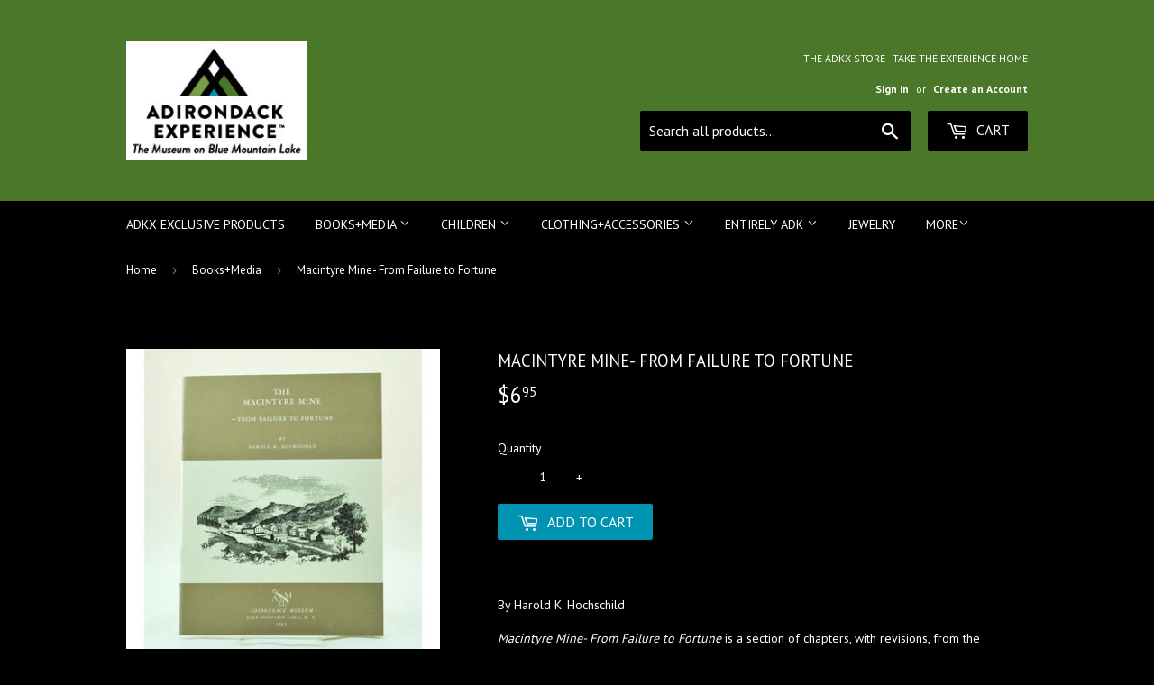

--- FILE ---
content_type: text/html; charset=utf-8
request_url: https://theadkxstore.com/collections/books-media/products/macintyre-mine
body_size: 18057
content:
<!doctype html>
<!--[if lt IE 7]><html class="no-js lt-ie9 lt-ie8 lt-ie7" lang="en"> <![endif]-->
<!--[if IE 7]><html class="no-js lt-ie9 lt-ie8" lang="en"> <![endif]-->
<!--[if IE 8]><html class="no-js lt-ie9" lang="en"> <![endif]-->
<!--[if IE 9 ]><html class="ie9 no-js"> <![endif]-->
<!--[if (gt IE 9)|!(IE)]><!--> <html class="no-touch no-js"> <!--<![endif]-->
<head><!--Content in content_for_header -->
<!--LayoutHub-Embed--><link rel="stylesheet" type="text/css" href="data:text/css;base64," media="all">
<!--LH--><!--/LayoutHub-Embed--><script>(function(H){H.className=H.className.replace(/\bno-js\b/,'js')})(document.documentElement)</script>
  <!-- Basic page needs ================================================== -->
  <meta charset="utf-8">
  <meta http-equiv="X-UA-Compatible" content="IE=edge,chrome=1">

  
  <link rel="shortcut icon" href="//theadkxstore.com/cdn/shop/files/TheADKX_32x32.jpg?v=1614298117" type="image/png" />
  

  <!-- Title and description ================================================== -->
  <title>
  Macintyre Mine- From Failure to Fortune &ndash; The ADKX Store
  </title>


  
    <meta name="description" content="By Harold K. Hochschild Macintyre Mine- From Failure to Fortune is a section of chapters, with revisions, from the authors Township 34, privately printed in 1952.  Published by Adirondack MuseumPaperback 27 pagesISBN: 0910020108  ">
  

  <!-- Product meta ================================================== -->
  <!-- /snippets/social-meta-tags.liquid -->




<meta property="og:site_name" content="The ADKX Store">
<meta property="og:url" content="https://theadkxstore.com/products/macintyre-mine">
<meta property="og:title" content="Macintyre Mine- From Failure to Fortune">
<meta property="og:type" content="product">
<meta property="og:description" content="By Harold K. Hochschild Macintyre Mine- From Failure to Fortune is a section of chapters, with revisions, from the authors Township 34, privately printed in 1952.  Published by Adirondack MuseumPaperback 27 pagesISBN: 0910020108  ">

  <meta property="og:price:amount" content="6.95">
  <meta property="og:price:currency" content="USD">

<meta property="og:image" content="http://theadkxstore.com/cdn/shop/products/002279_1200x1200.jpg?v=1573843015">
<meta property="og:image:secure_url" content="https://theadkxstore.com/cdn/shop/products/002279_1200x1200.jpg?v=1573843015">


<meta name="twitter:card" content="summary_large_image">
<meta name="twitter:title" content="Macintyre Mine- From Failure to Fortune">
<meta name="twitter:description" content="By Harold K. Hochschild Macintyre Mine- From Failure to Fortune is a section of chapters, with revisions, from the authors Township 34, privately printed in 1952.  Published by Adirondack MuseumPaperback 27 pagesISBN: 0910020108  ">


  <!-- Helpers ================================================== -->
  <link rel="canonical" href="https://theadkxstore.com/products/macintyre-mine">
  <meta name="viewport" content="width=device-width,initial-scale=1">

  <!-- CSS ================================================== -->
  <link href="//theadkxstore.com/cdn/shop/t/6/assets/theme.scss.css?v=52139940410203459801767978532" rel="stylesheet" type="text/css" media="all" />
  
  
  
  <link href="//fonts.googleapis.com/css?family=PT+Sans:400,700" rel="stylesheet" type="text/css" media="all" />


  


  



  <!-- Header hook for plugins ================================================== -->
  <script>window.performance && window.performance.mark && window.performance.mark('shopify.content_for_header.start');</script><meta id="shopify-digital-wallet" name="shopify-digital-wallet" content="/427360311/digital_wallets/dialog">
<meta name="shopify-checkout-api-token" content="de16b4610146d80c229563db47090667">
<link rel="alternate" type="application/json+oembed" href="https://theadkxstore.com/products/macintyre-mine.oembed">
<script async="async" src="/checkouts/internal/preloads.js?locale=en-US"></script>
<link rel="preconnect" href="https://shop.app" crossorigin="anonymous">
<script async="async" src="https://shop.app/checkouts/internal/preloads.js?locale=en-US&shop_id=427360311" crossorigin="anonymous"></script>
<script id="shopify-features" type="application/json">{"accessToken":"de16b4610146d80c229563db47090667","betas":["rich-media-storefront-analytics"],"domain":"theadkxstore.com","predictiveSearch":true,"shopId":427360311,"locale":"en"}</script>
<script>var Shopify = Shopify || {};
Shopify.shop = "theadkx.myshopify.com";
Shopify.locale = "en";
Shopify.currency = {"active":"USD","rate":"1.0"};
Shopify.country = "US";
Shopify.theme = {"name":"Leah's first edits","id":141608255576,"schema_name":"Supply","schema_version":"3.1.0","theme_store_id":679,"role":"main"};
Shopify.theme.handle = "null";
Shopify.theme.style = {"id":null,"handle":null};
Shopify.cdnHost = "theadkxstore.com/cdn";
Shopify.routes = Shopify.routes || {};
Shopify.routes.root = "/";</script>
<script type="module">!function(o){(o.Shopify=o.Shopify||{}).modules=!0}(window);</script>
<script>!function(o){function n(){var o=[];function n(){o.push(Array.prototype.slice.apply(arguments))}return n.q=o,n}var t=o.Shopify=o.Shopify||{};t.loadFeatures=n(),t.autoloadFeatures=n()}(window);</script>
<script>
  window.ShopifyPay = window.ShopifyPay || {};
  window.ShopifyPay.apiHost = "shop.app\/pay";
  window.ShopifyPay.redirectState = null;
</script>
<script id="shop-js-analytics" type="application/json">{"pageType":"product"}</script>
<script defer="defer" async type="module" src="//theadkxstore.com/cdn/shopifycloud/shop-js/modules/v2/client.init-shop-cart-sync_BT-GjEfc.en.esm.js"></script>
<script defer="defer" async type="module" src="//theadkxstore.com/cdn/shopifycloud/shop-js/modules/v2/chunk.common_D58fp_Oc.esm.js"></script>
<script defer="defer" async type="module" src="//theadkxstore.com/cdn/shopifycloud/shop-js/modules/v2/chunk.modal_xMitdFEc.esm.js"></script>
<script type="module">
  await import("//theadkxstore.com/cdn/shopifycloud/shop-js/modules/v2/client.init-shop-cart-sync_BT-GjEfc.en.esm.js");
await import("//theadkxstore.com/cdn/shopifycloud/shop-js/modules/v2/chunk.common_D58fp_Oc.esm.js");
await import("//theadkxstore.com/cdn/shopifycloud/shop-js/modules/v2/chunk.modal_xMitdFEc.esm.js");

  window.Shopify.SignInWithShop?.initShopCartSync?.({"fedCMEnabled":true,"windoidEnabled":true});

</script>
<script>
  window.Shopify = window.Shopify || {};
  if (!window.Shopify.featureAssets) window.Shopify.featureAssets = {};
  window.Shopify.featureAssets['shop-js'] = {"shop-cart-sync":["modules/v2/client.shop-cart-sync_DZOKe7Ll.en.esm.js","modules/v2/chunk.common_D58fp_Oc.esm.js","modules/v2/chunk.modal_xMitdFEc.esm.js"],"init-fed-cm":["modules/v2/client.init-fed-cm_B6oLuCjv.en.esm.js","modules/v2/chunk.common_D58fp_Oc.esm.js","modules/v2/chunk.modal_xMitdFEc.esm.js"],"shop-cash-offers":["modules/v2/client.shop-cash-offers_D2sdYoxE.en.esm.js","modules/v2/chunk.common_D58fp_Oc.esm.js","modules/v2/chunk.modal_xMitdFEc.esm.js"],"shop-login-button":["modules/v2/client.shop-login-button_QeVjl5Y3.en.esm.js","modules/v2/chunk.common_D58fp_Oc.esm.js","modules/v2/chunk.modal_xMitdFEc.esm.js"],"pay-button":["modules/v2/client.pay-button_DXTOsIq6.en.esm.js","modules/v2/chunk.common_D58fp_Oc.esm.js","modules/v2/chunk.modal_xMitdFEc.esm.js"],"shop-button":["modules/v2/client.shop-button_DQZHx9pm.en.esm.js","modules/v2/chunk.common_D58fp_Oc.esm.js","modules/v2/chunk.modal_xMitdFEc.esm.js"],"avatar":["modules/v2/client.avatar_BTnouDA3.en.esm.js"],"init-windoid":["modules/v2/client.init-windoid_CR1B-cfM.en.esm.js","modules/v2/chunk.common_D58fp_Oc.esm.js","modules/v2/chunk.modal_xMitdFEc.esm.js"],"init-shop-for-new-customer-accounts":["modules/v2/client.init-shop-for-new-customer-accounts_C_vY_xzh.en.esm.js","modules/v2/client.shop-login-button_QeVjl5Y3.en.esm.js","modules/v2/chunk.common_D58fp_Oc.esm.js","modules/v2/chunk.modal_xMitdFEc.esm.js"],"init-shop-email-lookup-coordinator":["modules/v2/client.init-shop-email-lookup-coordinator_BI7n9ZSv.en.esm.js","modules/v2/chunk.common_D58fp_Oc.esm.js","modules/v2/chunk.modal_xMitdFEc.esm.js"],"init-shop-cart-sync":["modules/v2/client.init-shop-cart-sync_BT-GjEfc.en.esm.js","modules/v2/chunk.common_D58fp_Oc.esm.js","modules/v2/chunk.modal_xMitdFEc.esm.js"],"shop-toast-manager":["modules/v2/client.shop-toast-manager_DiYdP3xc.en.esm.js","modules/v2/chunk.common_D58fp_Oc.esm.js","modules/v2/chunk.modal_xMitdFEc.esm.js"],"init-customer-accounts":["modules/v2/client.init-customer-accounts_D9ZNqS-Q.en.esm.js","modules/v2/client.shop-login-button_QeVjl5Y3.en.esm.js","modules/v2/chunk.common_D58fp_Oc.esm.js","modules/v2/chunk.modal_xMitdFEc.esm.js"],"init-customer-accounts-sign-up":["modules/v2/client.init-customer-accounts-sign-up_iGw4briv.en.esm.js","modules/v2/client.shop-login-button_QeVjl5Y3.en.esm.js","modules/v2/chunk.common_D58fp_Oc.esm.js","modules/v2/chunk.modal_xMitdFEc.esm.js"],"shop-follow-button":["modules/v2/client.shop-follow-button_CqMgW2wH.en.esm.js","modules/v2/chunk.common_D58fp_Oc.esm.js","modules/v2/chunk.modal_xMitdFEc.esm.js"],"checkout-modal":["modules/v2/client.checkout-modal_xHeaAweL.en.esm.js","modules/v2/chunk.common_D58fp_Oc.esm.js","modules/v2/chunk.modal_xMitdFEc.esm.js"],"shop-login":["modules/v2/client.shop-login_D91U-Q7h.en.esm.js","modules/v2/chunk.common_D58fp_Oc.esm.js","modules/v2/chunk.modal_xMitdFEc.esm.js"],"lead-capture":["modules/v2/client.lead-capture_BJmE1dJe.en.esm.js","modules/v2/chunk.common_D58fp_Oc.esm.js","modules/v2/chunk.modal_xMitdFEc.esm.js"],"payment-terms":["modules/v2/client.payment-terms_Ci9AEqFq.en.esm.js","modules/v2/chunk.common_D58fp_Oc.esm.js","modules/v2/chunk.modal_xMitdFEc.esm.js"]};
</script>
<script>(function() {
  var isLoaded = false;
  function asyncLoad() {
    if (isLoaded) return;
    isLoaded = true;
    var urls = ["https:\/\/app.layouthub.com\/shopify\/layouthub.js?shop=theadkx.myshopify.com"];
    for (var i = 0; i < urls.length; i++) {
      var s = document.createElement('script');
      s.type = 'text/javascript';
      s.async = true;
      s.src = urls[i];
      var x = document.getElementsByTagName('script')[0];
      x.parentNode.insertBefore(s, x);
    }
  };
  if(window.attachEvent) {
    window.attachEvent('onload', asyncLoad);
  } else {
    window.addEventListener('load', asyncLoad, false);
  }
})();</script>
<script id="__st">var __st={"a":427360311,"offset":-18000,"reqid":"2c18410c-6e1a-45b3-8d4f-8d8cd7b03170-1769443439","pageurl":"theadkxstore.com\/collections\/books-media\/products\/macintyre-mine","u":"7fb7baa4991c","p":"product","rtyp":"product","rid":536143921207};</script>
<script>window.ShopifyPaypalV4VisibilityTracking = true;</script>
<script id="captcha-bootstrap">!function(){'use strict';const t='contact',e='account',n='new_comment',o=[[t,t],['blogs',n],['comments',n],[t,'customer']],c=[[e,'customer_login'],[e,'guest_login'],[e,'recover_customer_password'],[e,'create_customer']],r=t=>t.map((([t,e])=>`form[action*='/${t}']:not([data-nocaptcha='true']) input[name='form_type'][value='${e}']`)).join(','),a=t=>()=>t?[...document.querySelectorAll(t)].map((t=>t.form)):[];function s(){const t=[...o],e=r(t);return a(e)}const i='password',u='form_key',d=['recaptcha-v3-token','g-recaptcha-response','h-captcha-response',i],f=()=>{try{return window.sessionStorage}catch{return}},m='__shopify_v',_=t=>t.elements[u];function p(t,e,n=!1){try{const o=window.sessionStorage,c=JSON.parse(o.getItem(e)),{data:r}=function(t){const{data:e,action:n}=t;return t[m]||n?{data:e,action:n}:{data:t,action:n}}(c);for(const[e,n]of Object.entries(r))t.elements[e]&&(t.elements[e].value=n);n&&o.removeItem(e)}catch(o){console.error('form repopulation failed',{error:o})}}const l='form_type',E='cptcha';function T(t){t.dataset[E]=!0}const w=window,h=w.document,L='Shopify',v='ce_forms',y='captcha';let A=!1;((t,e)=>{const n=(g='f06e6c50-85a8-45c8-87d0-21a2b65856fe',I='https://cdn.shopify.com/shopifycloud/storefront-forms-hcaptcha/ce_storefront_forms_captcha_hcaptcha.v1.5.2.iife.js',D={infoText:'Protected by hCaptcha',privacyText:'Privacy',termsText:'Terms'},(t,e,n)=>{const o=w[L][v],c=o.bindForm;if(c)return c(t,g,e,D).then(n);var r;o.q.push([[t,g,e,D],n]),r=I,A||(h.body.append(Object.assign(h.createElement('script'),{id:'captcha-provider',async:!0,src:r})),A=!0)});var g,I,D;w[L]=w[L]||{},w[L][v]=w[L][v]||{},w[L][v].q=[],w[L][y]=w[L][y]||{},w[L][y].protect=function(t,e){n(t,void 0,e),T(t)},Object.freeze(w[L][y]),function(t,e,n,w,h,L){const[v,y,A,g]=function(t,e,n){const i=e?o:[],u=t?c:[],d=[...i,...u],f=r(d),m=r(i),_=r(d.filter((([t,e])=>n.includes(e))));return[a(f),a(m),a(_),s()]}(w,h,L),I=t=>{const e=t.target;return e instanceof HTMLFormElement?e:e&&e.form},D=t=>v().includes(t);t.addEventListener('submit',(t=>{const e=I(t);if(!e)return;const n=D(e)&&!e.dataset.hcaptchaBound&&!e.dataset.recaptchaBound,o=_(e),c=g().includes(e)&&(!o||!o.value);(n||c)&&t.preventDefault(),c&&!n&&(function(t){try{if(!f())return;!function(t){const e=f();if(!e)return;const n=_(t);if(!n)return;const o=n.value;o&&e.removeItem(o)}(t);const e=Array.from(Array(32),(()=>Math.random().toString(36)[2])).join('');!function(t,e){_(t)||t.append(Object.assign(document.createElement('input'),{type:'hidden',name:u})),t.elements[u].value=e}(t,e),function(t,e){const n=f();if(!n)return;const o=[...t.querySelectorAll(`input[type='${i}']`)].map((({name:t})=>t)),c=[...d,...o],r={};for(const[a,s]of new FormData(t).entries())c.includes(a)||(r[a]=s);n.setItem(e,JSON.stringify({[m]:1,action:t.action,data:r}))}(t,e)}catch(e){console.error('failed to persist form',e)}}(e),e.submit())}));const S=(t,e)=>{t&&!t.dataset[E]&&(n(t,e.some((e=>e===t))),T(t))};for(const o of['focusin','change'])t.addEventListener(o,(t=>{const e=I(t);D(e)&&S(e,y())}));const B=e.get('form_key'),M=e.get(l),P=B&&M;t.addEventListener('DOMContentLoaded',(()=>{const t=y();if(P)for(const e of t)e.elements[l].value===M&&p(e,B);[...new Set([...A(),...v().filter((t=>'true'===t.dataset.shopifyCaptcha))])].forEach((e=>S(e,t)))}))}(h,new URLSearchParams(w.location.search),n,t,e,['guest_login'])})(!0,!0)}();</script>
<script integrity="sha256-4kQ18oKyAcykRKYeNunJcIwy7WH5gtpwJnB7kiuLZ1E=" data-source-attribution="shopify.loadfeatures" defer="defer" src="//theadkxstore.com/cdn/shopifycloud/storefront/assets/storefront/load_feature-a0a9edcb.js" crossorigin="anonymous"></script>
<script crossorigin="anonymous" defer="defer" src="//theadkxstore.com/cdn/shopifycloud/storefront/assets/shopify_pay/storefront-65b4c6d7.js?v=20250812"></script>
<script data-source-attribution="shopify.dynamic_checkout.dynamic.init">var Shopify=Shopify||{};Shopify.PaymentButton=Shopify.PaymentButton||{isStorefrontPortableWallets:!0,init:function(){window.Shopify.PaymentButton.init=function(){};var t=document.createElement("script");t.src="https://theadkxstore.com/cdn/shopifycloud/portable-wallets/latest/portable-wallets.en.js",t.type="module",document.head.appendChild(t)}};
</script>
<script data-source-attribution="shopify.dynamic_checkout.buyer_consent">
  function portableWalletsHideBuyerConsent(e){var t=document.getElementById("shopify-buyer-consent"),n=document.getElementById("shopify-subscription-policy-button");t&&n&&(t.classList.add("hidden"),t.setAttribute("aria-hidden","true"),n.removeEventListener("click",e))}function portableWalletsShowBuyerConsent(e){var t=document.getElementById("shopify-buyer-consent"),n=document.getElementById("shopify-subscription-policy-button");t&&n&&(t.classList.remove("hidden"),t.removeAttribute("aria-hidden"),n.addEventListener("click",e))}window.Shopify?.PaymentButton&&(window.Shopify.PaymentButton.hideBuyerConsent=portableWalletsHideBuyerConsent,window.Shopify.PaymentButton.showBuyerConsent=portableWalletsShowBuyerConsent);
</script>
<script data-source-attribution="shopify.dynamic_checkout.cart.bootstrap">document.addEventListener("DOMContentLoaded",(function(){function t(){return document.querySelector("shopify-accelerated-checkout-cart, shopify-accelerated-checkout")}if(t())Shopify.PaymentButton.init();else{new MutationObserver((function(e,n){t()&&(Shopify.PaymentButton.init(),n.disconnect())})).observe(document.body,{childList:!0,subtree:!0})}}));
</script>
<link id="shopify-accelerated-checkout-styles" rel="stylesheet" media="screen" href="https://theadkxstore.com/cdn/shopifycloud/portable-wallets/latest/accelerated-checkout-backwards-compat.css" crossorigin="anonymous">
<style id="shopify-accelerated-checkout-cart">
        #shopify-buyer-consent {
  margin-top: 1em;
  display: inline-block;
  width: 100%;
}

#shopify-buyer-consent.hidden {
  display: none;
}

#shopify-subscription-policy-button {
  background: none;
  border: none;
  padding: 0;
  text-decoration: underline;
  font-size: inherit;
  cursor: pointer;
}

#shopify-subscription-policy-button::before {
  box-shadow: none;
}

      </style>

<script>window.performance && window.performance.mark && window.performance.mark('shopify.content_for_header.end');</script>
 <!--LHREPLACED--> <script> 
page = '' 
var shopUrl = "theadkx.myshopify.com" 
</script> 
 
<script> 
var name = "Leah's first edits"
var id =536143921207 
 var vid = 7101197484087
page = 'product' 
</script> 
 
 
<script src="//theadkxstore.com/cdn/shop/t/6/assets/tricon-label.js?v=63167301073239873721752502734" async></script> 


  

<!--[if lt IE 9]>
<script src="//cdnjs.cloudflare.com/ajax/libs/html5shiv/3.7.2/html5shiv.min.js" type="text/javascript"></script>
<script src="//theadkxstore.com/cdn/shop/t/6/assets/respond.min.js?v=2767" type="text/javascript"></script>
<link href="//theadkxstore.com/cdn/shop/t/6/assets/respond-proxy.html" id="respond-proxy" rel="respond-proxy" />
<link href="//theadkxstore.com/search?q=53673fff3c3998e1c703106a161b71f5" id="respond-redirect" rel="respond-redirect" />
<script src="//theadkxstore.com/search?q=53673fff3c3998e1c703106a161b71f5" type="text/javascript"></script>
<![endif]-->
<!--[if (lte IE 9) ]><script src="//theadkxstore.com/cdn/shop/t/6/assets/match-media.min.js?v=2767" type="text/javascript"></script><![endif]-->


  
  

  <script src="//theadkxstore.com/cdn/shop/t/6/assets/jquery-2.2.3.min.js?v=58211863146907186831752502734" type="text/javascript"></script>

  <!--[if (gt IE 9)|!(IE)]><!--><script src="//theadkxstore.com/cdn/shop/t/6/assets/lazysizes.min.js?v=8147953233334221341752502734" async="async"></script><!--<![endif]-->
  <!--[if lte IE 9]><script src="//theadkxstore.com/cdn/shop/t/6/assets/lazysizes.min.js?v=8147953233334221341752502734"></script><![endif]-->

  <!--[if (gt IE 9)|!(IE)]><!--><script src="//theadkxstore.com/cdn/shop/t/6/assets/vendor.js?v=36233103725173156861752502734" defer="defer"></script><!--<![endif]-->
  <!--[if lte IE 9]><script src="//theadkxstore.com/cdn/shop/t/6/assets/vendor.js?v=36233103725173156861752502734"></script><![endif]-->

  <!--[if (gt IE 9)|!(IE)]><!--><script src="//theadkxstore.com/cdn/shop/t/6/assets/theme.js?v=6807891542654393291752502734" defer="defer"></script><!--<![endif]-->
  <!--[if lte IE 9]><script src="//theadkxstore.com/cdn/shop/t/6/assets/theme.js?v=6807891542654393291752502734"></script><![endif]-->

  <!-- Google tag (gtag.js) --> <script async src="https://www.googletagmanager.com/gtag/js?id=G-2DV8EJC94B"></script> <script> window.dataLayer = window.dataLayer || []; function 
gtag(){dataLayer.push(arguments);} gtag('js', new Date()); gtag('config', 'G-2DV8EJC94B'); </script>
  
<link href="https://monorail-edge.shopifysvc.com" rel="dns-prefetch">
<script>(function(){if ("sendBeacon" in navigator && "performance" in window) {try {var session_token_from_headers = performance.getEntriesByType('navigation')[0].serverTiming.find(x => x.name == '_s').description;} catch {var session_token_from_headers = undefined;}var session_cookie_matches = document.cookie.match(/_shopify_s=([^;]*)/);var session_token_from_cookie = session_cookie_matches && session_cookie_matches.length === 2 ? session_cookie_matches[1] : "";var session_token = session_token_from_headers || session_token_from_cookie || "";function handle_abandonment_event(e) {var entries = performance.getEntries().filter(function(entry) {return /monorail-edge.shopifysvc.com/.test(entry.name);});if (!window.abandonment_tracked && entries.length === 0) {window.abandonment_tracked = true;var currentMs = Date.now();var navigation_start = performance.timing.navigationStart;var payload = {shop_id: 427360311,url: window.location.href,navigation_start,duration: currentMs - navigation_start,session_token,page_type: "product"};window.navigator.sendBeacon("https://monorail-edge.shopifysvc.com/v1/produce", JSON.stringify({schema_id: "online_store_buyer_site_abandonment/1.1",payload: payload,metadata: {event_created_at_ms: currentMs,event_sent_at_ms: currentMs}}));}}window.addEventListener('pagehide', handle_abandonment_event);}}());</script>
<script id="web-pixels-manager-setup">(function e(e,d,r,n,o){if(void 0===o&&(o={}),!Boolean(null===(a=null===(i=window.Shopify)||void 0===i?void 0:i.analytics)||void 0===a?void 0:a.replayQueue)){var i,a;window.Shopify=window.Shopify||{};var t=window.Shopify;t.analytics=t.analytics||{};var s=t.analytics;s.replayQueue=[],s.publish=function(e,d,r){return s.replayQueue.push([e,d,r]),!0};try{self.performance.mark("wpm:start")}catch(e){}var l=function(){var e={modern:/Edge?\/(1{2}[4-9]|1[2-9]\d|[2-9]\d{2}|\d{4,})\.\d+(\.\d+|)|Firefox\/(1{2}[4-9]|1[2-9]\d|[2-9]\d{2}|\d{4,})\.\d+(\.\d+|)|Chrom(ium|e)\/(9{2}|\d{3,})\.\d+(\.\d+|)|(Maci|X1{2}).+ Version\/(15\.\d+|(1[6-9]|[2-9]\d|\d{3,})\.\d+)([,.]\d+|)( \(\w+\)|)( Mobile\/\w+|) Safari\/|Chrome.+OPR\/(9{2}|\d{3,})\.\d+\.\d+|(CPU[ +]OS|iPhone[ +]OS|CPU[ +]iPhone|CPU IPhone OS|CPU iPad OS)[ +]+(15[._]\d+|(1[6-9]|[2-9]\d|\d{3,})[._]\d+)([._]\d+|)|Android:?[ /-](13[3-9]|1[4-9]\d|[2-9]\d{2}|\d{4,})(\.\d+|)(\.\d+|)|Android.+Firefox\/(13[5-9]|1[4-9]\d|[2-9]\d{2}|\d{4,})\.\d+(\.\d+|)|Android.+Chrom(ium|e)\/(13[3-9]|1[4-9]\d|[2-9]\d{2}|\d{4,})\.\d+(\.\d+|)|SamsungBrowser\/([2-9]\d|\d{3,})\.\d+/,legacy:/Edge?\/(1[6-9]|[2-9]\d|\d{3,})\.\d+(\.\d+|)|Firefox\/(5[4-9]|[6-9]\d|\d{3,})\.\d+(\.\d+|)|Chrom(ium|e)\/(5[1-9]|[6-9]\d|\d{3,})\.\d+(\.\d+|)([\d.]+$|.*Safari\/(?![\d.]+ Edge\/[\d.]+$))|(Maci|X1{2}).+ Version\/(10\.\d+|(1[1-9]|[2-9]\d|\d{3,})\.\d+)([,.]\d+|)( \(\w+\)|)( Mobile\/\w+|) Safari\/|Chrome.+OPR\/(3[89]|[4-9]\d|\d{3,})\.\d+\.\d+|(CPU[ +]OS|iPhone[ +]OS|CPU[ +]iPhone|CPU IPhone OS|CPU iPad OS)[ +]+(10[._]\d+|(1[1-9]|[2-9]\d|\d{3,})[._]\d+)([._]\d+|)|Android:?[ /-](13[3-9]|1[4-9]\d|[2-9]\d{2}|\d{4,})(\.\d+|)(\.\d+|)|Mobile Safari.+OPR\/([89]\d|\d{3,})\.\d+\.\d+|Android.+Firefox\/(13[5-9]|1[4-9]\d|[2-9]\d{2}|\d{4,})\.\d+(\.\d+|)|Android.+Chrom(ium|e)\/(13[3-9]|1[4-9]\d|[2-9]\d{2}|\d{4,})\.\d+(\.\d+|)|Android.+(UC? ?Browser|UCWEB|U3)[ /]?(15\.([5-9]|\d{2,})|(1[6-9]|[2-9]\d|\d{3,})\.\d+)\.\d+|SamsungBrowser\/(5\.\d+|([6-9]|\d{2,})\.\d+)|Android.+MQ{2}Browser\/(14(\.(9|\d{2,})|)|(1[5-9]|[2-9]\d|\d{3,})(\.\d+|))(\.\d+|)|K[Aa][Ii]OS\/(3\.\d+|([4-9]|\d{2,})\.\d+)(\.\d+|)/},d=e.modern,r=e.legacy,n=navigator.userAgent;return n.match(d)?"modern":n.match(r)?"legacy":"unknown"}(),u="modern"===l?"modern":"legacy",c=(null!=n?n:{modern:"",legacy:""})[u],f=function(e){return[e.baseUrl,"/wpm","/b",e.hashVersion,"modern"===e.buildTarget?"m":"l",".js"].join("")}({baseUrl:d,hashVersion:r,buildTarget:u}),m=function(e){var d=e.version,r=e.bundleTarget,n=e.surface,o=e.pageUrl,i=e.monorailEndpoint;return{emit:function(e){var a=e.status,t=e.errorMsg,s=(new Date).getTime(),l=JSON.stringify({metadata:{event_sent_at_ms:s},events:[{schema_id:"web_pixels_manager_load/3.1",payload:{version:d,bundle_target:r,page_url:o,status:a,surface:n,error_msg:t},metadata:{event_created_at_ms:s}}]});if(!i)return console&&console.warn&&console.warn("[Web Pixels Manager] No Monorail endpoint provided, skipping logging."),!1;try{return self.navigator.sendBeacon.bind(self.navigator)(i,l)}catch(e){}var u=new XMLHttpRequest;try{return u.open("POST",i,!0),u.setRequestHeader("Content-Type","text/plain"),u.send(l),!0}catch(e){return console&&console.warn&&console.warn("[Web Pixels Manager] Got an unhandled error while logging to Monorail."),!1}}}}({version:r,bundleTarget:l,surface:e.surface,pageUrl:self.location.href,monorailEndpoint:e.monorailEndpoint});try{o.browserTarget=l,function(e){var d=e.src,r=e.async,n=void 0===r||r,o=e.onload,i=e.onerror,a=e.sri,t=e.scriptDataAttributes,s=void 0===t?{}:t,l=document.createElement("script"),u=document.querySelector("head"),c=document.querySelector("body");if(l.async=n,l.src=d,a&&(l.integrity=a,l.crossOrigin="anonymous"),s)for(var f in s)if(Object.prototype.hasOwnProperty.call(s,f))try{l.dataset[f]=s[f]}catch(e){}if(o&&l.addEventListener("load",o),i&&l.addEventListener("error",i),u)u.appendChild(l);else{if(!c)throw new Error("Did not find a head or body element to append the script");c.appendChild(l)}}({src:f,async:!0,onload:function(){if(!function(){var e,d;return Boolean(null===(d=null===(e=window.Shopify)||void 0===e?void 0:e.analytics)||void 0===d?void 0:d.initialized)}()){var d=window.webPixelsManager.init(e)||void 0;if(d){var r=window.Shopify.analytics;r.replayQueue.forEach((function(e){var r=e[0],n=e[1],o=e[2];d.publishCustomEvent(r,n,o)})),r.replayQueue=[],r.publish=d.publishCustomEvent,r.visitor=d.visitor,r.initialized=!0}}},onerror:function(){return m.emit({status:"failed",errorMsg:"".concat(f," has failed to load")})},sri:function(e){var d=/^sha384-[A-Za-z0-9+/=]+$/;return"string"==typeof e&&d.test(e)}(c)?c:"",scriptDataAttributes:o}),m.emit({status:"loading"})}catch(e){m.emit({status:"failed",errorMsg:(null==e?void 0:e.message)||"Unknown error"})}}})({shopId: 427360311,storefrontBaseUrl: "https://theadkxstore.com",extensionsBaseUrl: "https://extensions.shopifycdn.com/cdn/shopifycloud/web-pixels-manager",monorailEndpoint: "https://monorail-edge.shopifysvc.com/unstable/produce_batch",surface: "storefront-renderer",enabledBetaFlags: ["2dca8a86"],webPixelsConfigList: [{"id":"79102040","eventPayloadVersion":"v1","runtimeContext":"LAX","scriptVersion":"1","type":"CUSTOM","privacyPurposes":["ANALYTICS"],"name":"Google Analytics tag (migrated)"},{"id":"shopify-app-pixel","configuration":"{}","eventPayloadVersion":"v1","runtimeContext":"STRICT","scriptVersion":"0450","apiClientId":"shopify-pixel","type":"APP","privacyPurposes":["ANALYTICS","MARKETING"]},{"id":"shopify-custom-pixel","eventPayloadVersion":"v1","runtimeContext":"LAX","scriptVersion":"0450","apiClientId":"shopify-pixel","type":"CUSTOM","privacyPurposes":["ANALYTICS","MARKETING"]}],isMerchantRequest: false,initData: {"shop":{"name":"The ADKX Store","paymentSettings":{"currencyCode":"USD"},"myshopifyDomain":"theadkx.myshopify.com","countryCode":"US","storefrontUrl":"https:\/\/theadkxstore.com"},"customer":null,"cart":null,"checkout":null,"productVariants":[{"price":{"amount":6.95,"currencyCode":"USD"},"product":{"title":"Macintyre Mine- From Failure to Fortune","vendor":"ADIRONDACK MUSEUM","id":"536143921207","untranslatedTitle":"Macintyre Mine- From Failure to Fortune","url":"\/products\/macintyre-mine","type":"Staging"},"id":"7101197484087","image":{"src":"\/\/theadkxstore.com\/cdn\/shop\/products\/002279.jpg?v=1573843015"},"sku":"002279","title":"Default Title","untranslatedTitle":"Default Title"}],"purchasingCompany":null},},"https://theadkxstore.com/cdn","fcfee988w5aeb613cpc8e4bc33m6693e112",{"modern":"","legacy":""},{"shopId":"427360311","storefrontBaseUrl":"https:\/\/theadkxstore.com","extensionBaseUrl":"https:\/\/extensions.shopifycdn.com\/cdn\/shopifycloud\/web-pixels-manager","surface":"storefront-renderer","enabledBetaFlags":"[\"2dca8a86\"]","isMerchantRequest":"false","hashVersion":"fcfee988w5aeb613cpc8e4bc33m6693e112","publish":"custom","events":"[[\"page_viewed\",{}],[\"product_viewed\",{\"productVariant\":{\"price\":{\"amount\":6.95,\"currencyCode\":\"USD\"},\"product\":{\"title\":\"Macintyre Mine- From Failure to Fortune\",\"vendor\":\"ADIRONDACK MUSEUM\",\"id\":\"536143921207\",\"untranslatedTitle\":\"Macintyre Mine- From Failure to Fortune\",\"url\":\"\/products\/macintyre-mine\",\"type\":\"Staging\"},\"id\":\"7101197484087\",\"image\":{\"src\":\"\/\/theadkxstore.com\/cdn\/shop\/products\/002279.jpg?v=1573843015\"},\"sku\":\"002279\",\"title\":\"Default Title\",\"untranslatedTitle\":\"Default Title\"}}]]"});</script><script>
  window.ShopifyAnalytics = window.ShopifyAnalytics || {};
  window.ShopifyAnalytics.meta = window.ShopifyAnalytics.meta || {};
  window.ShopifyAnalytics.meta.currency = 'USD';
  var meta = {"product":{"id":536143921207,"gid":"gid:\/\/shopify\/Product\/536143921207","vendor":"ADIRONDACK MUSEUM","type":"Staging","handle":"macintyre-mine","variants":[{"id":7101197484087,"price":695,"name":"Macintyre Mine- From Failure to Fortune","public_title":null,"sku":"002279"}],"remote":false},"page":{"pageType":"product","resourceType":"product","resourceId":536143921207,"requestId":"2c18410c-6e1a-45b3-8d4f-8d8cd7b03170-1769443439"}};
  for (var attr in meta) {
    window.ShopifyAnalytics.meta[attr] = meta[attr];
  }
</script>
<script class="analytics">
  (function () {
    var customDocumentWrite = function(content) {
      var jquery = null;

      if (window.jQuery) {
        jquery = window.jQuery;
      } else if (window.Checkout && window.Checkout.$) {
        jquery = window.Checkout.$;
      }

      if (jquery) {
        jquery('body').append(content);
      }
    };

    var hasLoggedConversion = function(token) {
      if (token) {
        return document.cookie.indexOf('loggedConversion=' + token) !== -1;
      }
      return false;
    }

    var setCookieIfConversion = function(token) {
      if (token) {
        var twoMonthsFromNow = new Date(Date.now());
        twoMonthsFromNow.setMonth(twoMonthsFromNow.getMonth() + 2);

        document.cookie = 'loggedConversion=' + token + '; expires=' + twoMonthsFromNow;
      }
    }

    var trekkie = window.ShopifyAnalytics.lib = window.trekkie = window.trekkie || [];
    if (trekkie.integrations) {
      return;
    }
    trekkie.methods = [
      'identify',
      'page',
      'ready',
      'track',
      'trackForm',
      'trackLink'
    ];
    trekkie.factory = function(method) {
      return function() {
        var args = Array.prototype.slice.call(arguments);
        args.unshift(method);
        trekkie.push(args);
        return trekkie;
      };
    };
    for (var i = 0; i < trekkie.methods.length; i++) {
      var key = trekkie.methods[i];
      trekkie[key] = trekkie.factory(key);
    }
    trekkie.load = function(config) {
      trekkie.config = config || {};
      trekkie.config.initialDocumentCookie = document.cookie;
      var first = document.getElementsByTagName('script')[0];
      var script = document.createElement('script');
      script.type = 'text/javascript';
      script.onerror = function(e) {
        var scriptFallback = document.createElement('script');
        scriptFallback.type = 'text/javascript';
        scriptFallback.onerror = function(error) {
                var Monorail = {
      produce: function produce(monorailDomain, schemaId, payload) {
        var currentMs = new Date().getTime();
        var event = {
          schema_id: schemaId,
          payload: payload,
          metadata: {
            event_created_at_ms: currentMs,
            event_sent_at_ms: currentMs
          }
        };
        return Monorail.sendRequest("https://" + monorailDomain + "/v1/produce", JSON.stringify(event));
      },
      sendRequest: function sendRequest(endpointUrl, payload) {
        // Try the sendBeacon API
        if (window && window.navigator && typeof window.navigator.sendBeacon === 'function' && typeof window.Blob === 'function' && !Monorail.isIos12()) {
          var blobData = new window.Blob([payload], {
            type: 'text/plain'
          });

          if (window.navigator.sendBeacon(endpointUrl, blobData)) {
            return true;
          } // sendBeacon was not successful

        } // XHR beacon

        var xhr = new XMLHttpRequest();

        try {
          xhr.open('POST', endpointUrl);
          xhr.setRequestHeader('Content-Type', 'text/plain');
          xhr.send(payload);
        } catch (e) {
          console.log(e);
        }

        return false;
      },
      isIos12: function isIos12() {
        return window.navigator.userAgent.lastIndexOf('iPhone; CPU iPhone OS 12_') !== -1 || window.navigator.userAgent.lastIndexOf('iPad; CPU OS 12_') !== -1;
      }
    };
    Monorail.produce('monorail-edge.shopifysvc.com',
      'trekkie_storefront_load_errors/1.1',
      {shop_id: 427360311,
      theme_id: 141608255576,
      app_name: "storefront",
      context_url: window.location.href,
      source_url: "//theadkxstore.com/cdn/s/trekkie.storefront.8d95595f799fbf7e1d32231b9a28fd43b70c67d3.min.js"});

        };
        scriptFallback.async = true;
        scriptFallback.src = '//theadkxstore.com/cdn/s/trekkie.storefront.8d95595f799fbf7e1d32231b9a28fd43b70c67d3.min.js';
        first.parentNode.insertBefore(scriptFallback, first);
      };
      script.async = true;
      script.src = '//theadkxstore.com/cdn/s/trekkie.storefront.8d95595f799fbf7e1d32231b9a28fd43b70c67d3.min.js';
      first.parentNode.insertBefore(script, first);
    };
    trekkie.load(
      {"Trekkie":{"appName":"storefront","development":false,"defaultAttributes":{"shopId":427360311,"isMerchantRequest":null,"themeId":141608255576,"themeCityHash":"7534820653419722104","contentLanguage":"en","currency":"USD","eventMetadataId":"896ac26d-e4dd-4a4a-aa1f-3d7c4e05210a"},"isServerSideCookieWritingEnabled":true,"monorailRegion":"shop_domain","enabledBetaFlags":["65f19447"]},"Session Attribution":{},"S2S":{"facebookCapiEnabled":false,"source":"trekkie-storefront-renderer","apiClientId":580111}}
    );

    var loaded = false;
    trekkie.ready(function() {
      if (loaded) return;
      loaded = true;

      window.ShopifyAnalytics.lib = window.trekkie;

      var originalDocumentWrite = document.write;
      document.write = customDocumentWrite;
      try { window.ShopifyAnalytics.merchantGoogleAnalytics.call(this); } catch(error) {};
      document.write = originalDocumentWrite;

      window.ShopifyAnalytics.lib.page(null,{"pageType":"product","resourceType":"product","resourceId":536143921207,"requestId":"2c18410c-6e1a-45b3-8d4f-8d8cd7b03170-1769443439","shopifyEmitted":true});

      var match = window.location.pathname.match(/checkouts\/(.+)\/(thank_you|post_purchase)/)
      var token = match? match[1]: undefined;
      if (!hasLoggedConversion(token)) {
        setCookieIfConversion(token);
        window.ShopifyAnalytics.lib.track("Viewed Product",{"currency":"USD","variantId":7101197484087,"productId":536143921207,"productGid":"gid:\/\/shopify\/Product\/536143921207","name":"Macintyre Mine- From Failure to Fortune","price":"6.95","sku":"002279","brand":"ADIRONDACK MUSEUM","variant":null,"category":"Staging","nonInteraction":true,"remote":false},undefined,undefined,{"shopifyEmitted":true});
      window.ShopifyAnalytics.lib.track("monorail:\/\/trekkie_storefront_viewed_product\/1.1",{"currency":"USD","variantId":7101197484087,"productId":536143921207,"productGid":"gid:\/\/shopify\/Product\/536143921207","name":"Macintyre Mine- From Failure to Fortune","price":"6.95","sku":"002279","brand":"ADIRONDACK MUSEUM","variant":null,"category":"Staging","nonInteraction":true,"remote":false,"referer":"https:\/\/theadkxstore.com\/collections\/books-media\/products\/macintyre-mine"});
      }
    });


        var eventsListenerScript = document.createElement('script');
        eventsListenerScript.async = true;
        eventsListenerScript.src = "//theadkxstore.com/cdn/shopifycloud/storefront/assets/shop_events_listener-3da45d37.js";
        document.getElementsByTagName('head')[0].appendChild(eventsListenerScript);

})();</script>
  <script>
  if (!window.ga || (window.ga && typeof window.ga !== 'function')) {
    window.ga = function ga() {
      (window.ga.q = window.ga.q || []).push(arguments);
      if (window.Shopify && window.Shopify.analytics && typeof window.Shopify.analytics.publish === 'function') {
        window.Shopify.analytics.publish("ga_stub_called", {}, {sendTo: "google_osp_migration"});
      }
      console.error("Shopify's Google Analytics stub called with:", Array.from(arguments), "\nSee https://help.shopify.com/manual/promoting-marketing/pixels/pixel-migration#google for more information.");
    };
    if (window.Shopify && window.Shopify.analytics && typeof window.Shopify.analytics.publish === 'function') {
      window.Shopify.analytics.publish("ga_stub_initialized", {}, {sendTo: "google_osp_migration"});
    }
  }
</script>
<script
  defer
  src="https://theadkxstore.com/cdn/shopifycloud/perf-kit/shopify-perf-kit-3.0.4.min.js"
  data-application="storefront-renderer"
  data-shop-id="427360311"
  data-render-region="gcp-us-east1"
  data-page-type="product"
  data-theme-instance-id="141608255576"
  data-theme-name="Supply"
  data-theme-version="3.1.0"
  data-monorail-region="shop_domain"
  data-resource-timing-sampling-rate="10"
  data-shs="true"
  data-shs-beacon="true"
  data-shs-export-with-fetch="true"
  data-shs-logs-sample-rate="1"
  data-shs-beacon-endpoint="https://theadkxstore.com/api/collect"
></script>
</head>

<body id="macintyre-mine-from-failure-to-fortune" class="template-product" >
  
  

  <div id="shopify-section-header" class="shopify-section header-section"><header class="site-header" role="banner" data-section-id="header" data-section-type="header-section">
  <div class="wrapper">

    <div class="grid--full">
      <div class="grid-item large--one-half">
        
          <div class="h1 header-logo" itemscope itemtype="http://schema.org/Organization">
        
          
          

          <a href="/" itemprop="url">
            <div class="lazyload__image-wrapper no-js" style="max-width:200px;">
              <div style="padding-top:66.66666666666666%;">
                <img class="lazyload js"
                  data-src="//theadkxstore.com/cdn/shop/files/TheADKX_{width}x.jpg?v=1614298117"
                  data-widths="[180, 360, 540, 720, 900, 1080, 1296, 1512, 1728, 2048]"
                  data-aspectratio="1.5"
                  data-sizes="auto"
                  alt="The ADKX Store"
                  style="width:200px;">
              </div>
            </div>
            <noscript>
              
              <img src="//theadkxstore.com/cdn/shop/files/TheADKX_200x.jpg?v=1614298117"
                srcset="//theadkxstore.com/cdn/shop/files/TheADKX_200x.jpg?v=1614298117 1x, //theadkxstore.com/cdn/shop/files/TheADKX_200x@2x.jpg?v=1614298117 2x"
                alt="The ADKX Store"
                itemprop="logo"
                style="max-width:200px;">
            </noscript>
          </a>
          
        
          </div>
        
      </div>

      <div class="grid-item large--one-half text-center large--text-right">
        
          <div class="site-header--text-links">
            
              

                <p>THE ADKX STORE - TAKE THE EXPERIENCE HOME</p>

              
            

            
              <span class="site-header--meta-links medium-down--hide">
                
                  <a href="/account/login" id="customer_login_link">Sign in</a>
                  <span class="site-header--spacer">or</span>
                  <a href="/account/register" id="customer_register_link">Create an Account</a>
                
              </span>
            
          </div>

          <br class="medium-down--hide">
        

        <form action="/search" method="get" class="search-bar" role="search">
  <input type="hidden" name="type" value="product">

  <input type="search" name="q" value="" placeholder="Search all products..." aria-label="Search all products...">
  <button type="submit" class="search-bar--submit icon-fallback-text">
    <span class="icon icon-search" aria-hidden="true"></span>
    <span class="fallback-text">Search</span>
  </button>
</form>


        <a href="/cart" class="header-cart-btn cart-toggle">
          <span class="icon icon-cart"></span>
          Cart <span class="cart-count cart-badge--desktop hidden-count">0</span>
        </a>
      </div>
    </div>

  </div>
</header>

<div id="mobileNavBar">
  <div class="display-table-cell">
    <button class="menu-toggle mobileNavBar-link" aria-controls="navBar" aria-expanded="false"><span class="icon icon-hamburger" aria-hidden="true"></span>Menu</button>
  </div>
  <div class="display-table-cell">
    <a href="/cart" class="cart-toggle mobileNavBar-link">
      <span class="icon icon-cart"></span>
      Cart <span class="cart-count hidden-count">0</span>
    </a>
  </div>
</div>

<nav class="nav-bar" id="navBar" role="navigation">
  <div class="wrapper">
    <form action="/search" method="get" class="search-bar" role="search">
  <input type="hidden" name="type" value="product">

  <input type="search" name="q" value="" placeholder="Search all products..." aria-label="Search all products...">
  <button type="submit" class="search-bar--submit icon-fallback-text">
    <span class="icon icon-search" aria-hidden="true"></span>
    <span class="fallback-text">Search</span>
  </button>
</form>

    <ul class="mobile-nav" id="MobileNav">
  
  <li class="large--hide">
    <a href="/">Home</a>
  </li>
  
  
    
      <li>
        <a
          href="/collections/exclusive-adkx-gear"
          class="mobile-nav--link"
          data-meganav-type="child"
          >
            ADKX Exclusive Products
        </a>
      </li>
    
  
    
      
      <li 
        class="mobile-nav--has-dropdown mobile-nav--active"
        aria-haspopup="true">
        <a
          href="/collections/books-media"
          class="mobile-nav--link"
          data-meganav-type="parent"
          aria-controls="MenuParent-2"
          aria-expanded="false"
          aria-current="page">
            Books+Media
            <span class="icon icon-arrow-down" aria-hidden="true"></span>
        </a>
        <ul
          id="MenuParent-2"
          class="mobile-nav--dropdown "
          data-meganav-dropdown>
          
            
              <li>
                <a
                  href="/collections/adirondack-history"
                  class="mobile-nav--link"
                  data-meganav-type="child"
                  >
                    Adirondack History
                </a>
              </li>
            
          
            
              <li>
                <a
                  href="/collections/adirondack-writings-novels"
                  class="mobile-nav--link"
                  data-meganav-type="child"
                  >
                    Adirondack Writings+Novels
                </a>
              </li>
            
          
            
              <li>
                <a
                  href="/collections/art-photography"
                  class="mobile-nav--link"
                  data-meganav-type="child"
                  >
                    Art+Photography
                </a>
              </li>
            
          
            
              <li>
                <a
                  href="/collections/boat-furniture-plans"
                  class="mobile-nav--link"
                  data-meganav-type="child"
                  >
                    Boat+Furniture Plans 
                </a>
              </li>
            
          
            
              <li>
                <a
                  href="/collections/calendars"
                  class="mobile-nav--link"
                  data-meganav-type="child"
                  >
                    Calendars
                </a>
              </li>
            
          
            
              <li>
                <a
                  href="/collections/cds-dvds"
                  class="mobile-nav--link"
                  data-meganav-type="child"
                  >
                    CDs+DVDs 
                </a>
              </li>
            
          
            
              <li>
                <a
                  href="/collections/childrens-books"
                  class="mobile-nav--link"
                  data-meganav-type="child"
                  >
                    Children&#39;s Books
                </a>
              </li>
            
          
            
              <li>
                <a
                  href="/collections/coffee-table-books"
                  class="mobile-nav--link"
                  data-meganav-type="child"
                  >
                    Coffee Table Books
                </a>
              </li>
            
          
            
              <li>
                <a
                  href="/collections/conservation-environment"
                  class="mobile-nav--link"
                  data-meganav-type="child"
                  >
                    Conservation &amp; Environment
                </a>
              </li>
            
          
            
              <li>
                <a
                  href="/collections/cook-books"
                  class="mobile-nav--link"
                  data-meganav-type="child"
                  >
                    Cookbooks
                </a>
              </li>
            
          
            
              <li>
                <a
                  href="/collections/guides-how-to"
                  class="mobile-nav--link"
                  data-meganav-type="child"
                  >
                    Guides+How To
                </a>
              </li>
            
          
            
              <li>
                <a
                  href="/collections/stationery"
                  class="mobile-nav--link"
                  data-meganav-type="child"
                  >
                    Journals+Stationery
                </a>
              </li>
            
          
            
              <li>
                <a
                  href="/collections/outdoor-activities-pastimes"
                  class="mobile-nav--link"
                  data-meganav-type="child"
                  >
                    Outdoor Activities+Pastimes
                </a>
              </li>
            
          
        </ul>
      </li>
    
  
    
      
      <li 
        class="mobile-nav--has-dropdown "
        aria-haspopup="true">
        <a
          href="/collections/children"
          class="mobile-nav--link"
          data-meganav-type="parent"
          aria-controls="MenuParent-3"
          aria-expanded="false"
          >
            Children
            <span class="icon icon-arrow-down" aria-hidden="true"></span>
        </a>
        <ul
          id="MenuParent-3"
          class="mobile-nav--dropdown "
          data-meganav-dropdown>
          
            
              <li>
                <a
                  href="/collections/apparel-hats"
                  class="mobile-nav--link"
                  data-meganav-type="child"
                  >
                    Apparel+Hats
                </a>
              </li>
            
          
            
              <li>
                <a
                  href="/collections/toys-games-kits"
                  class="mobile-nav--link"
                  data-meganav-type="child"
                  >
                    Toys+Games+Kits
                </a>
              </li>
            
          
            
              <li>
                <a
                  href="/collections/childrens-books"
                  class="mobile-nav--link"
                  data-meganav-type="child"
                  >
                    Children&#39;s Books
                </a>
              </li>
            
          
        </ul>
      </li>
    
  
    
      
      <li 
        class="mobile-nav--has-dropdown "
        aria-haspopup="true">
        <a
          href="/collections/apparel-accessories"
          class="mobile-nav--link"
          data-meganav-type="parent"
          aria-controls="MenuParent-4"
          aria-expanded="false"
          >
            Clothing+Accessories
            <span class="icon icon-arrow-down" aria-hidden="true"></span>
        </a>
        <ul
          id="MenuParent-4"
          class="mobile-nav--dropdown "
          data-meganav-dropdown>
          
            
              <li>
                <a
                  href="/collections/hats"
                  class="mobile-nav--link"
                  data-meganav-type="child"
                  >
                    Hats &amp; Coats
                </a>
              </li>
            
          
            
              <li>
                <a
                  href="/collections/long-sleeve-shirts"
                  class="mobile-nav--link"
                  data-meganav-type="child"
                  >
                    Long Sleeve Tees &amp; Shirts
                </a>
              </li>
            
          
            
              <li>
                <a
                  href="/collections/socks"
                  class="mobile-nav--link"
                  data-meganav-type="child"
                  >
                    Socks
                </a>
              </li>
            
          
            
              <li>
                <a
                  href="/collections/sweat-shirts"
                  class="mobile-nav--link"
                  data-meganav-type="child"
                  >
                    Sweatshirts &amp; Sweatpants
                </a>
              </li>
            
          
            
              <li>
                <a
                  href="/collections/clothing"
                  class="mobile-nav--link"
                  data-meganav-type="child"
                  >
                    Short Sleeve Tees
                </a>
              </li>
            
          
            
              <li>
                <a
                  href="/collections/watches"
                  class="mobile-nav--link"
                  data-meganav-type="child"
                  >
                    Watches
                </a>
              </li>
            
          
        </ul>
      </li>
    
  
    
      
      <li 
        class="mobile-nav--has-dropdown "
        aria-haspopup="true">
        <a
          href="/collections/uniquely-adirondack"
          class="mobile-nav--link"
          data-meganav-type="parent"
          aria-controls="MenuParent-5"
          aria-expanded="false"
          >
            Entirely ADK
            <span class="icon icon-arrow-down" aria-hidden="true"></span>
        </a>
        <ul
          id="MenuParent-5"
          class="mobile-nav--dropdown "
          data-meganav-dropdown>
          
            
              <li>
                <a
                  href="/collections/exclusive-adkx-gear"
                  class="mobile-nav--link"
                  data-meganav-type="child"
                  >
                    ADKX Exclusive Products
                </a>
              </li>
            
          
            
              <li>
                <a
                  href="/collections/balsam-products"
                  class="mobile-nav--link"
                  data-meganav-type="child"
                  >
                    Balsam Products
                </a>
              </li>
            
          
            
              <li>
                <a
                  href="/collections/calendars"
                  class="mobile-nav--link"
                  data-meganav-type="child"
                  >
                    Calendars
                </a>
              </li>
            
          
            
              <li>
                <a
                  href="/collections/decor"
                  class="mobile-nav--link"
                  data-meganav-type="child"
                  >
                    Decor
                </a>
              </li>
            
          
            
              <li>
                <a
                  href="/collections/drinkware"
                  class="mobile-nav--link"
                  data-meganav-type="child"
                  >
                    Drinkware
                </a>
              </li>
            
          
            
              <li>
                <a
                  href="/collections/home-goods"
                  class="mobile-nav--link"
                  data-meganav-type="child"
                  >
                    Home Goods
                </a>
              </li>
            
          
            
              <li>
                <a
                  href="/collections/kitchen"
                  class="mobile-nav--link"
                  data-meganav-type="child"
                  >
                    Kitchen+Dining
                </a>
              </li>
            
          
            
              <li>
                <a
                  href="/collections/lets-eat"
                  class="mobile-nav--link"
                  data-meganav-type="child"
                  >
                    Let&#39;s Eat
                </a>
              </li>
            
          
            
              <li>
                <a
                  href="/collections/mohawk-abenaki-crafts"
                  class="mobile-nav--link"
                  data-meganav-type="child"
                  >
                    Mohawk Art
                </a>
              </li>
            
          
            
              <li>
                <a
                  href="/collections/packbaskets"
                  class="mobile-nav--link"
                  data-meganav-type="child"
                  >
                    Pack Baskets
                </a>
              </li>
            
          
            
              <li>
                <a
                  href="/collections/collections-reproductions"
                  class="mobile-nav--link"
                  data-meganav-type="child"
                  >
                    Posters+Reproductions
                </a>
              </li>
            
          
            
              <li>
                <a
                  href="/collections/rustic-creations"
                  class="mobile-nav--link"
                  data-meganav-type="child"
                  >
                    Rustic Creations
                </a>
              </li>
            
          
            
              <li>
                <a
                  href="/collections/soaps-scents-lotions"
                  class="mobile-nav--link"
                  data-meganav-type="child"
                  >
                    Soaps+Scents+Lotions
                </a>
              </li>
            
          
            
              <li>
                <a
                  href="/collections/souvenirs"
                  class="mobile-nav--link"
                  data-meganav-type="child"
                  >
                    Souvenirs
                </a>
              </li>
            
          
        </ul>
      </li>
    
  
    
      <li>
        <a
          href="/collections/jewelry"
          class="mobile-nav--link"
          data-meganav-type="child"
          >
            Jewelry
        </a>
      </li>
    
  
    
      <li>
        <a
          href="/collections/mushroom-mania"
          class="mobile-nav--link"
          data-meganav-type="child"
          >
            Mushroom Mania
        </a>
      </li>
    
  
    
      <li>
        <a
          href="/collections/adirondack-skies"
          class="mobile-nav--link"
          data-meganav-type="child"
          >
            Adirondack Skies
        </a>
      </li>
    
  
    
      <li>
        <a
          href="/collections/kits-gadgets"
          class="mobile-nav--link"
          data-meganav-type="child"
          >
            Kits+Gadgets
        </a>
      </li>
    
  
    
      <li>
        <a
          href="/collections/accessories-extras"
          class="mobile-nav--link"
          data-meganav-type="child"
          >
            Totes, Purses &amp; Bags
        </a>
      </li>
    
  
    
      <li>
        <a
          href="/collections/games-pastimes"
          class="mobile-nav--link"
          data-meganav-type="child"
          >
            Pastimes 
        </a>
      </li>
    
  
    
      <li>
        <a
          href="/collections/pet-gear-novelties-1"
          class="mobile-nav--link"
          data-meganav-type="child"
          >
            Pet Novelties &amp; Gear
        </a>
      </li>
    
  
    
      <li>
        <a
          href="/collections/souvenirs"
          class="mobile-nav--link"
          data-meganav-type="child"
          >
            Souvenirs
        </a>
      </li>
    
  
    
      <li>
        <a
          href="/collections/holiday"
          class="mobile-nav--link"
          data-meganav-type="child"
          >
            Holidays
        </a>
      </li>
    
  
    
      <li>
        <a
          href="/collections/calendars"
          class="mobile-nav--link"
          data-meganav-type="child"
          >
            Calendars
        </a>
      </li>
    
  
    
      <li>
        <a
          href="/collections/outdoor-activities-gear"
          class="mobile-nav--link"
          data-meganav-type="child"
          >
            Outdoor Gear &amp; Activities
        </a>
      </li>
    
  
    
      <li>
        <a
          href="/collections/stationery"
          class="mobile-nav--link"
          data-meganav-type="child"
          >
            Journals &amp; Stationery
        </a>
      </li>
    
  

  
    
      <li class="customer-navlink large--hide"><a href="/account/login" id="customer_login_link">Sign in</a></li>
      <li class="customer-navlink large--hide"><a href="/account/register" id="customer_register_link">Create an Account</a></li>
    
  
</ul>

    <ul class="site-nav" id="AccessibleNav">
  
  <li class="large--hide">
    <a href="/">Home</a>
  </li>
  
  
    
      <li>
        <a
          href="/collections/exclusive-adkx-gear"
          class="site-nav--link"
          data-meganav-type="child"
          >
            ADKX Exclusive Products
        </a>
      </li>
    
  
    
      
      <li 
        class="site-nav--has-dropdown site-nav--active"
        aria-haspopup="true">
        <a
          href="/collections/books-media"
          class="site-nav--link"
          data-meganav-type="parent"
          aria-controls="MenuParent-2"
          aria-expanded="false"
          aria-current="page">
            Books+Media
            <span class="icon icon-arrow-down" aria-hidden="true"></span>
        </a>
        <ul
          id="MenuParent-2"
          class="site-nav--dropdown "
          data-meganav-dropdown>
          
            
              <li>
                <a
                  href="/collections/adirondack-history"
                  class="site-nav--link"
                  data-meganav-type="child"
                  
                  tabindex="-1">
                    Adirondack History
                </a>
              </li>
            
          
            
              <li>
                <a
                  href="/collections/adirondack-writings-novels"
                  class="site-nav--link"
                  data-meganav-type="child"
                  
                  tabindex="-1">
                    Adirondack Writings+Novels
                </a>
              </li>
            
          
            
              <li>
                <a
                  href="/collections/art-photography"
                  class="site-nav--link"
                  data-meganav-type="child"
                  
                  tabindex="-1">
                    Art+Photography
                </a>
              </li>
            
          
            
              <li>
                <a
                  href="/collections/boat-furniture-plans"
                  class="site-nav--link"
                  data-meganav-type="child"
                  
                  tabindex="-1">
                    Boat+Furniture Plans 
                </a>
              </li>
            
          
            
              <li>
                <a
                  href="/collections/calendars"
                  class="site-nav--link"
                  data-meganav-type="child"
                  
                  tabindex="-1">
                    Calendars
                </a>
              </li>
            
          
            
              <li>
                <a
                  href="/collections/cds-dvds"
                  class="site-nav--link"
                  data-meganav-type="child"
                  
                  tabindex="-1">
                    CDs+DVDs 
                </a>
              </li>
            
          
            
              <li>
                <a
                  href="/collections/childrens-books"
                  class="site-nav--link"
                  data-meganav-type="child"
                  
                  tabindex="-1">
                    Children&#39;s Books
                </a>
              </li>
            
          
            
              <li>
                <a
                  href="/collections/coffee-table-books"
                  class="site-nav--link"
                  data-meganav-type="child"
                  
                  tabindex="-1">
                    Coffee Table Books
                </a>
              </li>
            
          
            
              <li>
                <a
                  href="/collections/conservation-environment"
                  class="site-nav--link"
                  data-meganav-type="child"
                  
                  tabindex="-1">
                    Conservation &amp; Environment
                </a>
              </li>
            
          
            
              <li>
                <a
                  href="/collections/cook-books"
                  class="site-nav--link"
                  data-meganav-type="child"
                  
                  tabindex="-1">
                    Cookbooks
                </a>
              </li>
            
          
            
              <li>
                <a
                  href="/collections/guides-how-to"
                  class="site-nav--link"
                  data-meganav-type="child"
                  
                  tabindex="-1">
                    Guides+How To
                </a>
              </li>
            
          
            
              <li>
                <a
                  href="/collections/stationery"
                  class="site-nav--link"
                  data-meganav-type="child"
                  
                  tabindex="-1">
                    Journals+Stationery
                </a>
              </li>
            
          
            
              <li>
                <a
                  href="/collections/outdoor-activities-pastimes"
                  class="site-nav--link"
                  data-meganav-type="child"
                  
                  tabindex="-1">
                    Outdoor Activities+Pastimes
                </a>
              </li>
            
          
        </ul>
      </li>
    
  
    
      
      <li 
        class="site-nav--has-dropdown "
        aria-haspopup="true">
        <a
          href="/collections/children"
          class="site-nav--link"
          data-meganav-type="parent"
          aria-controls="MenuParent-3"
          aria-expanded="false"
          >
            Children
            <span class="icon icon-arrow-down" aria-hidden="true"></span>
        </a>
        <ul
          id="MenuParent-3"
          class="site-nav--dropdown "
          data-meganav-dropdown>
          
            
              <li>
                <a
                  href="/collections/apparel-hats"
                  class="site-nav--link"
                  data-meganav-type="child"
                  
                  tabindex="-1">
                    Apparel+Hats
                </a>
              </li>
            
          
            
              <li>
                <a
                  href="/collections/toys-games-kits"
                  class="site-nav--link"
                  data-meganav-type="child"
                  
                  tabindex="-1">
                    Toys+Games+Kits
                </a>
              </li>
            
          
            
              <li>
                <a
                  href="/collections/childrens-books"
                  class="site-nav--link"
                  data-meganav-type="child"
                  
                  tabindex="-1">
                    Children&#39;s Books
                </a>
              </li>
            
          
        </ul>
      </li>
    
  
    
      
      <li 
        class="site-nav--has-dropdown "
        aria-haspopup="true">
        <a
          href="/collections/apparel-accessories"
          class="site-nav--link"
          data-meganav-type="parent"
          aria-controls="MenuParent-4"
          aria-expanded="false"
          >
            Clothing+Accessories
            <span class="icon icon-arrow-down" aria-hidden="true"></span>
        </a>
        <ul
          id="MenuParent-4"
          class="site-nav--dropdown "
          data-meganav-dropdown>
          
            
              <li>
                <a
                  href="/collections/hats"
                  class="site-nav--link"
                  data-meganav-type="child"
                  
                  tabindex="-1">
                    Hats &amp; Coats
                </a>
              </li>
            
          
            
              <li>
                <a
                  href="/collections/long-sleeve-shirts"
                  class="site-nav--link"
                  data-meganav-type="child"
                  
                  tabindex="-1">
                    Long Sleeve Tees &amp; Shirts
                </a>
              </li>
            
          
            
              <li>
                <a
                  href="/collections/socks"
                  class="site-nav--link"
                  data-meganav-type="child"
                  
                  tabindex="-1">
                    Socks
                </a>
              </li>
            
          
            
              <li>
                <a
                  href="/collections/sweat-shirts"
                  class="site-nav--link"
                  data-meganav-type="child"
                  
                  tabindex="-1">
                    Sweatshirts &amp; Sweatpants
                </a>
              </li>
            
          
            
              <li>
                <a
                  href="/collections/clothing"
                  class="site-nav--link"
                  data-meganav-type="child"
                  
                  tabindex="-1">
                    Short Sleeve Tees
                </a>
              </li>
            
          
            
              <li>
                <a
                  href="/collections/watches"
                  class="site-nav--link"
                  data-meganav-type="child"
                  
                  tabindex="-1">
                    Watches
                </a>
              </li>
            
          
        </ul>
      </li>
    
  
    
      
      <li 
        class="site-nav--has-dropdown "
        aria-haspopup="true">
        <a
          href="/collections/uniquely-adirondack"
          class="site-nav--link"
          data-meganav-type="parent"
          aria-controls="MenuParent-5"
          aria-expanded="false"
          >
            Entirely ADK
            <span class="icon icon-arrow-down" aria-hidden="true"></span>
        </a>
        <ul
          id="MenuParent-5"
          class="site-nav--dropdown "
          data-meganav-dropdown>
          
            
              <li>
                <a
                  href="/collections/exclusive-adkx-gear"
                  class="site-nav--link"
                  data-meganav-type="child"
                  
                  tabindex="-1">
                    ADKX Exclusive Products
                </a>
              </li>
            
          
            
              <li>
                <a
                  href="/collections/balsam-products"
                  class="site-nav--link"
                  data-meganav-type="child"
                  
                  tabindex="-1">
                    Balsam Products
                </a>
              </li>
            
          
            
              <li>
                <a
                  href="/collections/calendars"
                  class="site-nav--link"
                  data-meganav-type="child"
                  
                  tabindex="-1">
                    Calendars
                </a>
              </li>
            
          
            
              <li>
                <a
                  href="/collections/decor"
                  class="site-nav--link"
                  data-meganav-type="child"
                  
                  tabindex="-1">
                    Decor
                </a>
              </li>
            
          
            
              <li>
                <a
                  href="/collections/drinkware"
                  class="site-nav--link"
                  data-meganav-type="child"
                  
                  tabindex="-1">
                    Drinkware
                </a>
              </li>
            
          
            
              <li>
                <a
                  href="/collections/home-goods"
                  class="site-nav--link"
                  data-meganav-type="child"
                  
                  tabindex="-1">
                    Home Goods
                </a>
              </li>
            
          
            
              <li>
                <a
                  href="/collections/kitchen"
                  class="site-nav--link"
                  data-meganav-type="child"
                  
                  tabindex="-1">
                    Kitchen+Dining
                </a>
              </li>
            
          
            
              <li>
                <a
                  href="/collections/lets-eat"
                  class="site-nav--link"
                  data-meganav-type="child"
                  
                  tabindex="-1">
                    Let&#39;s Eat
                </a>
              </li>
            
          
            
              <li>
                <a
                  href="/collections/mohawk-abenaki-crafts"
                  class="site-nav--link"
                  data-meganav-type="child"
                  
                  tabindex="-1">
                    Mohawk Art
                </a>
              </li>
            
          
            
              <li>
                <a
                  href="/collections/packbaskets"
                  class="site-nav--link"
                  data-meganav-type="child"
                  
                  tabindex="-1">
                    Pack Baskets
                </a>
              </li>
            
          
            
              <li>
                <a
                  href="/collections/collections-reproductions"
                  class="site-nav--link"
                  data-meganav-type="child"
                  
                  tabindex="-1">
                    Posters+Reproductions
                </a>
              </li>
            
          
            
              <li>
                <a
                  href="/collections/rustic-creations"
                  class="site-nav--link"
                  data-meganav-type="child"
                  
                  tabindex="-1">
                    Rustic Creations
                </a>
              </li>
            
          
            
              <li>
                <a
                  href="/collections/soaps-scents-lotions"
                  class="site-nav--link"
                  data-meganav-type="child"
                  
                  tabindex="-1">
                    Soaps+Scents+Lotions
                </a>
              </li>
            
          
            
              <li>
                <a
                  href="/collections/souvenirs"
                  class="site-nav--link"
                  data-meganav-type="child"
                  
                  tabindex="-1">
                    Souvenirs
                </a>
              </li>
            
          
        </ul>
      </li>
    
  
    
      <li>
        <a
          href="/collections/jewelry"
          class="site-nav--link"
          data-meganav-type="child"
          >
            Jewelry
        </a>
      </li>
    
  
    
      <li>
        <a
          href="/collections/mushroom-mania"
          class="site-nav--link"
          data-meganav-type="child"
          >
            Mushroom Mania
        </a>
      </li>
    
  
    
      <li>
        <a
          href="/collections/adirondack-skies"
          class="site-nav--link"
          data-meganav-type="child"
          >
            Adirondack Skies
        </a>
      </li>
    
  
    
      <li>
        <a
          href="/collections/kits-gadgets"
          class="site-nav--link"
          data-meganav-type="child"
          >
            Kits+Gadgets
        </a>
      </li>
    
  
    
      <li>
        <a
          href="/collections/accessories-extras"
          class="site-nav--link"
          data-meganav-type="child"
          >
            Totes, Purses &amp; Bags
        </a>
      </li>
    
  
    
      <li>
        <a
          href="/collections/games-pastimes"
          class="site-nav--link"
          data-meganav-type="child"
          >
            Pastimes 
        </a>
      </li>
    
  
    
      <li>
        <a
          href="/collections/pet-gear-novelties-1"
          class="site-nav--link"
          data-meganav-type="child"
          >
            Pet Novelties &amp; Gear
        </a>
      </li>
    
  
    
      <li>
        <a
          href="/collections/souvenirs"
          class="site-nav--link"
          data-meganav-type="child"
          >
            Souvenirs
        </a>
      </li>
    
  
    
      <li>
        <a
          href="/collections/holiday"
          class="site-nav--link"
          data-meganav-type="child"
          >
            Holidays
        </a>
      </li>
    
  
    
      <li>
        <a
          href="/collections/calendars"
          class="site-nav--link"
          data-meganav-type="child"
          >
            Calendars
        </a>
      </li>
    
  
    
      <li>
        <a
          href="/collections/outdoor-activities-gear"
          class="site-nav--link"
          data-meganav-type="child"
          >
            Outdoor Gear &amp; Activities
        </a>
      </li>
    
  
    
      <li>
        <a
          href="/collections/stationery"
          class="site-nav--link"
          data-meganav-type="child"
          >
            Journals &amp; Stationery
        </a>
      </li>
    
  

  
    
      <li class="customer-navlink large--hide"><a href="/account/login" id="customer_login_link">Sign in</a></li>
      <li class="customer-navlink large--hide"><a href="/account/register" id="customer_register_link">Create an Account</a></li>
    
  
</ul>
  </div>
</nav>


</div>

  <main class="wrapper main-content" role="main">

    <!--LayoutHub-Workspace-Start-->

<div id="shopify-section-product-template" class="shopify-section product-template-section"><div id="ProductSection" data-section-id="product-template" data-section-type="product-template" data-zoom-toggle="zoom-in" data-zoom-enabled="true" data-related-enabled="" data-social-sharing="" data-show-compare-at-price="false" data-stock="false" data-incoming-transfer="false" data-ajax-cart-method="modal">





<nav class="breadcrumb" role="navigation" aria-label="breadcrumbs">
  <a href="/" title="Back to the frontpage">Home</a>

  

    
      <span class="divider" aria-hidden="true">&rsaquo;</span>
      
        
        <a href="/collections/books-media" title="">Books+Media</a>
      
    
    <span class="divider" aria-hidden="true">&rsaquo;</span>
    <span class="breadcrumb--truncate">Macintyre Mine- From Failure to Fortune</span>

  
</nav>







<div class="grid" itemscope itemtype="http://schema.org/Product">
  <meta itemprop="url" content="https://theadkxstore.com/products/macintyre-mine">
  <meta itemprop="image" content="//theadkxstore.com/cdn/shop/products/002279_grande.jpg?v=1573843015">

  <div class="grid-item large--two-fifths">
    <div class="grid">
      <div class="grid-item large--eleven-twelfths text-center">
        <div class="product-photo-container" id="productPhotoContainer-product-template">
          
          
            
            

            <div class="lazyload__image-wrapper no-js product__image-wrapper" id="productPhotoWrapper-product-template-12781992116279" style="padding-top:100.0%;" data-image-id="12781992116279"><img id="productPhotoImg-product-template-12781992116279"
                  
                  src="//theadkxstore.com/cdn/shop/products/002279_300x300.jpg?v=1573843015"
                  
                  class="lazyload no-js lazypreload"
                  data-src="//theadkxstore.com/cdn/shop/products/002279_{width}x.jpg?v=1573843015"
                  data-widths="[180, 360, 540, 720, 900, 1080, 1296, 1512, 1728, 2048]"
                  data-aspectratio="1.0"
                  data-sizes="auto"
                  alt="Macintyre Mine- From Failure to Fortune"
                   data-zoom="//theadkxstore.com/cdn/shop/products/002279_1024x1024@2x.jpg?v=1573843015">
            </div>
            
              <noscript>
                <img src="//theadkxstore.com/cdn/shop/products/002279_580x.jpg?v=1573843015"
                  srcset="//theadkxstore.com/cdn/shop/products/002279_580x.jpg?v=1573843015 1x, //theadkxstore.com/cdn/shop/products/002279_580x@2x.jpg?v=1573843015 2x"
                  alt="Macintyre Mine- From Failure to Fortune" style="opacity:1;">
              </noscript>
            
          
        </div>

        

      </div>
    </div>
  </div>

  <div class="grid-item large--three-fifths">

    <h1 class="h2" itemprop="name">Macintyre Mine- From Failure to Fortune</h1>

    

    <div itemprop="offers" itemscope itemtype="http://schema.org/Offer">

      

      <meta itemprop="priceCurrency" content="USD">
      <meta itemprop="price" content="6.95">

      <ul class="inline-list product-meta">
        <li>
          <span id="productPrice-product-template" class="h1">
            





<small aria-hidden="true">$6<sup>95</sup></small>
<span class="visually-hidden">$6.95</span>

          </span>
        </li>
        
        
      </ul>

      <hr id="variantBreak" class="hr--clear hr--small">

      <link itemprop="availability" href="http://schema.org/InStock">

      <form action="/cart/add" method="post" enctype="multipart/form-data" id="addToCartForm-product-template">
        <select name="id" id="productSelect-product-template" class="product-variants product-variants-product-template">
          
            

              <option  selected="selected"  data-sku="002279" value="7101197484087">Default Title - $6.95 USD</option>

            
          
        </select>

        
          <label for="quantity" class="quantity-selector quantity-selector-product-template">Quantity</label>
          <input type="number" id="quantity" name="quantity" value="1" min="1" class="quantity-selector">
        

        <button type="submit" name="add" id="addToCart-product-template" class="btn">
          <span class="icon icon-cart"></span>
          <span id="addToCartText-product-template">Add to Cart</span>
        </button>

        

        

      </form>

      <hr>

    </div>

    <div class="product-description rte" itemprop="description">
      <p>By Harold K. Hochschild</p>
<p><span><em>Macintyre Mine- From Failure to Fortune</em> </span>is a section of chapters, with revisions, from the authors<span> </span><em>Township 34</em>, privately printed in 1952. </p>
<p>Published by Adirondack Museum<br>Paperback <br>27 pages<br>ISBN: 0910020108</p>
<p> </p>
    </div>

    
      



<div class="social-sharing is-default" data-permalink="https://theadkxstore.com/products/macintyre-mine">

  
    <a target="_blank" href="//www.facebook.com/sharer.php?u=https://theadkxstore.com/products/macintyre-mine" class="share-facebook" title="Share on Facebook">
      <span class="icon icon-facebook" aria-hidden="true"></span>
      <span class="share-title" aria-hidden="true">Share</span>
      <span class="visually-hidden">Share on Facebook</span>
    </a>
  

  
    <a target="_blank" href="//twitter.com/share?text=Macintyre%20Mine-%20From%20Failure%20to%20Fortune&amp;url=https://theadkxstore.com/products/macintyre-mine&amp;source=webclient" class="share-twitter" title="Tweet on Twitter">
      <span class="icon icon-twitter" aria-hidden="true"></span>
      <span class="share-title" aria-hidden="true">Tweet</span>
      <span class="visually-hidden">Tweet on Twitter</span>
    </a>
  

  

    
      <a target="_blank" href="//pinterest.com/pin/create/button/?url=https://theadkxstore.com/products/macintyre-mine&amp;media=http://theadkxstore.com/cdn/shop/products/002279_1024x1024.jpg?v=1573843015&amp;description=Macintyre%20Mine-%20From%20Failure%20to%20Fortune" class="share-pinterest" title="Pin on Pinterest">
        <span class="icon icon-pinterest" aria-hidden="true"></span>
        <span class="share-title" aria-hidden="true">Pin it</span>
        <span class="visually-hidden">Pin on Pinterest</span>
      </a>
    

  

</div>

    

  </div>
</div>






  <script type="application/json" id="ProductJson-product-template">
    {"id":536143921207,"title":"Macintyre Mine- From Failure to Fortune","handle":"macintyre-mine","description":"\u003cp\u003eBy Harold K. Hochschild\u003c\/p\u003e\n\u003cp\u003e\u003cspan\u003e\u003cem\u003eMacintyre Mine- From Failure to Fortune\u003c\/em\u003e \u003c\/span\u003eis a section of chapters, with revisions, from the authors\u003cspan\u003e \u003c\/span\u003e\u003cem\u003eTownship 34\u003c\/em\u003e, privately printed in 1952. \u003c\/p\u003e\n\u003cp\u003ePublished by Adirondack Museum\u003cbr\u003ePaperback \u003cbr\u003e27 pages\u003cbr\u003eISBN: 0910020108\u003c\/p\u003e\n\u003cp\u003e \u003c\/p\u003e","published_at":"2019-09-24T10:54:50-04:00","created_at":"2018-03-14T17:26:16-04:00","vendor":"ADIRONDACK MUSEUM","type":"Staging","tags":["Adirondack History"],"price":695,"price_min":695,"price_max":695,"available":true,"price_varies":false,"compare_at_price":null,"compare_at_price_min":0,"compare_at_price_max":0,"compare_at_price_varies":false,"variants":[{"id":7101197484087,"title":"Default Title","option1":"Default Title","option2":null,"option3":null,"sku":"002279","requires_shipping":true,"taxable":true,"featured_image":null,"available":true,"name":"Macintyre Mine- From Failure to Fortune","public_title":null,"options":["Default Title"],"price":695,"weight":454,"compare_at_price":null,"inventory_management":"shopify","barcode":"000227922901","requires_selling_plan":false,"selling_plan_allocations":[]}],"images":["\/\/theadkxstore.com\/cdn\/shop\/products\/002279.jpg?v=1573843015"],"featured_image":"\/\/theadkxstore.com\/cdn\/shop\/products\/002279.jpg?v=1573843015","options":["Title"],"media":[{"alt":null,"id":1628899049527,"position":1,"preview_image":{"aspect_ratio":1.0,"height":934,"width":934,"src":"\/\/theadkxstore.com\/cdn\/shop\/products\/002279.jpg?v=1573843015"},"aspect_ratio":1.0,"height":934,"media_type":"image","src":"\/\/theadkxstore.com\/cdn\/shop\/products\/002279.jpg?v=1573843015","width":934}],"requires_selling_plan":false,"selling_plan_groups":[],"content":"\u003cp\u003eBy Harold K. Hochschild\u003c\/p\u003e\n\u003cp\u003e\u003cspan\u003e\u003cem\u003eMacintyre Mine- From Failure to Fortune\u003c\/em\u003e \u003c\/span\u003eis a section of chapters, with revisions, from the authors\u003cspan\u003e \u003c\/span\u003e\u003cem\u003eTownship 34\u003c\/em\u003e, privately printed in 1952. \u003c\/p\u003e\n\u003cp\u003ePublished by Adirondack Museum\u003cbr\u003ePaperback \u003cbr\u003e27 pages\u003cbr\u003eISBN: 0910020108\u003c\/p\u003e\n\u003cp\u003e \u003c\/p\u003e"}
  </script>
  

</div>


</div><!--LayoutHub-Workspace-End-->

  </main>

  <div id="shopify-section-footer" class="shopify-section footer-section">

<footer class="site-footer small--text-center" role="contentinfo">
  <div class="wrapper">

    <div class="grid">

    

      


    <div class="grid-item one-whole">
      
        <h3>Join Our Mailing List!</h3>
      

      
          <div class="form-vertical">
  <form method="post" action="/contact#contact_form" id="contact_form" accept-charset="UTF-8" class="contact-form"><input type="hidden" name="form_type" value="customer" /><input type="hidden" name="utf8" value="✓" />
    
    
      <input type="hidden" name="contact[tags]" value="newsletter">
      <div class="input-group">
        <label for="Email" class="visually-hidden">E-mail</label>
        <input type="email" value="" placeholder="Email Address" name="contact[email]" id="Email" class="input-group-field" aria-label="Email Address" autocorrect="off" autocapitalize="off">
        <span class="input-group-btn">
          <button type="submit" class="btn-secondary btn--small" name="commit" id="subscribe">Sign Up</button>
        </span>
      </div>
    
  </form>
</div>

        
      </div>
    

      


    <div class="grid-item small--one-whole two-twelfths">
      
        <h3></h3>
      

      
        <ul>
          
            <li><a href="https://www.theadkx.org/">TheADKX ™</a></li>
          
            <li><a href="/search">Search</a></li>
          
            <li><a href="/pages/ccpa-opt-out">Do not sell or share my personal information</a></li>
          
            <li><a href="/pages/ccpa-opt-out">Do not sell or share my personal information</a></li>
          
        </ul>

        
      </div>
    

      


    <div class="grid-item small--one-whole one-half">
      
        <h3>Contact Us</h3>
      

      

            
              <p>Have questions about your order or about a product? </p><p>Feel free to call us at (518)-352-7311, ext. 102 or email <a href="mailto:museumstore@theADKX.org" title="mailto:museumstore@theADKX.org">museumstore</a>. </p>
            


        
      </div>
    

  </div>

  
  <hr class="hr--small">
  

    <div class="grid">
    
      
      <div class="grid-item one-whole text-center">
          <ul class="inline-list social-icons">
             
             
               <li>
                 <a class="icon-fallback-text" href="https://www.facebook.com/theADKX" title="The ADKX Store on Facebook">
                   <span class="icon icon-facebook" aria-hidden="true"></span>
                   <span class="fallback-text">Facebook</span>
                 </a>
               </li>
             
             
             
             
               <li>
                 <a class="icon-fallback-text" href="https://www.instagram.com/theadkx/" title="The ADKX Store on Instagram">
                   <span class="icon icon-instagram" aria-hidden="true"></span>
                   <span class="fallback-text">Instagram</span>
                 </a>
               </li>
             
             
             
             
               <li>
                 <a class="icon-fallback-text" href="https://www.youtube.com/@theADKX" title="The ADKX Store on YouTube">
                   <span class="icon icon-youtube" aria-hidden="true"></span>
                   <span class="fallback-text">YouTube</span>
                 </a>
               </li>
             
             
             
           </ul>
        </div>
      
      </div>
      <hr class="hr--small">
      <div class="grid">
      <div class="grid-item large--two-fifths">
          <ul class="legal-links inline-list">
              <li>
                &copy; 2026 <a href="/" title="">The ADKX Store</a>
              </li>
              <li>
                <a target="_blank" rel="nofollow" href="https://www.shopify.com?utm_campaign=poweredby&amp;utm_medium=shopify&amp;utm_source=onlinestore"> </a>
              </li>
          </ul>
      </div>

      
        <div class="grid-item large--three-fifths large--text-right">
          
          <ul class="inline-list payment-icons">
            
              
                <li>
                  <span class="icon-fallback-text">
                    <span class="icon icon-american_express" aria-hidden="true"></span>
                    <span class="fallback-text">american express</span>
                  </span>
                </li>
              
            
              
            
              
                <li>
                  <span class="icon-fallback-text">
                    <span class="icon icon-diners_club" aria-hidden="true"></span>
                    <span class="fallback-text">diners club</span>
                  </span>
                </li>
              
            
              
                <li>
                  <span class="icon-fallback-text">
                    <span class="icon icon-discover" aria-hidden="true"></span>
                    <span class="fallback-text">discover</span>
                  </span>
                </li>
              
            
              
            
              
                <li>
                  <span class="icon-fallback-text">
                    <span class="icon icon-master" aria-hidden="true"></span>
                    <span class="fallback-text">master</span>
                  </span>
                </li>
              
            
              
                <li>
                  <span class="icon-fallback-text">
                    <span class="icon icon-shopify_pay" aria-hidden="true"></span>
                    <span class="fallback-text">shopify pay</span>
                  </span>
                </li>
              
            
              
                <li>
                  <span class="icon-fallback-text">
                    <span class="icon icon-visa" aria-hidden="true"></span>
                    <span class="fallback-text">visa</span>
                  </span>
                </li>
              
            
          </ul>
        </div>
      

    </div>

  </div>

</footer>


</div>

  <script>

  var moneyFormat = '${{amount}}';

  var theme = {
    strings:{
      product:{
        unavailable: "Unavailable",
        will_be_in_stock_after:"Will be in stock after [date]",
        only_left:"Only 1 left!"
      },
      navigation:{
        more_link: "More"
      },
      map:{
        addressError: "Error looking up that address",
        addressNoResults: "No results for that address",
        addressQueryLimit: "You have exceeded the Google API usage limit. Consider upgrading to a \u003ca href=\"https:\/\/developers.google.com\/maps\/premium\/usage-limits\"\u003ePremium Plan\u003c\/a\u003e.",
        authError: "There was a problem authenticating your Google Maps API Key."
      }
    },
    settings:{
      cartType: "modal"
    }
  }
  </script>



  
  <script id="cartTemplate" type="text/template">
  
    <form action="/cart" method="post" class="cart-form" novalidate>
      <div class="ajaxifyCart--products">
        {{#items}}
        <div class="ajaxifyCart--product">
          <div class="ajaxifyCart--row" data-line="{{line}}">
            <div class="grid">
              <div class="grid-item large--two-thirds">
                <div class="grid">
                  <div class="grid-item one-quarter">
                    <a href="{{url}}" class="ajaxCart--product-image"><img src="{{img}}" alt=""></a>
                  </div>
                  <div class="grid-item three-quarters">
                    <a href="{{url}}" class="h4">{{name}}</a>
                    <p>{{variation}}</p>
                  </div>
                </div>
              </div>
              <div class="grid-item large--one-third">
                <div class="grid">
                  <div class="grid-item one-third">
                    <div class="ajaxifyCart--qty">
                      <input type="text" name="updates[]" class="ajaxifyCart--num" value="{{itemQty}}" min="0" data-line="{{line}}" aria-label="quantity" pattern="[0-9]*">
                      <span class="ajaxifyCart--qty-adjuster ajaxifyCart--add" data-line="{{line}}" data-qty="{{itemAdd}}">+</span>
                      <span class="ajaxifyCart--qty-adjuster ajaxifyCart--minus" data-line="{{line}}" data-qty="{{itemMinus}}">-</span>
                    </div>
                  </div>
                  <div class="grid-item one-third text-center">
                    <p>{{price}}</p>
                  </div>
                  <div class="grid-item one-third text-right">
                    <p>
                      <small><a href="/cart/change?line={{line}}&amp;quantity=0" class="ajaxifyCart--remove" data-line="{{line}}">Remove</a></small>
                    </p>
                  </div>
                </div>
              </div>
            </div>
          </div>
        </div>
        {{/items}}
      </div>
      <div class="ajaxifyCart--row text-right medium-down--text-center">
        <span class="h3">Subtotal {{totalPrice}}</span>
        <input type="submit" class="{{btnClass}}" name="checkout" value="Checkout">
      </div>
    </form>
  
  </script>
  <script id="drawerTemplate" type="text/template">
  
    <div id="ajaxifyDrawer" class="ajaxify-drawer">
      <div id="ajaxifyCart" class="ajaxifyCart--content {{wrapperClass}}"></div>
    </div>
    <div class="ajaxifyDrawer-caret"><span></span></div>
  
  </script>
  <script id="modalTemplate" type="text/template">
  
    <div id="ajaxifyModal" class="ajaxify-modal">
      <div id="ajaxifyCart" class="ajaxifyCart--content"></div>
    </div>
  
  </script>
  <script id="ajaxifyQty" type="text/template">
  
    <div class="ajaxifyCart--qty">
      <input type="text" class="ajaxifyCart--num" value="{{itemQty}}" data-id="{{key}}" min="0" data-line="{{line}}" aria-label="quantity" pattern="[0-9]*">
      <span class="ajaxifyCart--qty-adjuster ajaxifyCart--add" data-id="{{key}}" data-line="{{line}}" data-qty="{{itemAdd}}">+</span>
      <span class="ajaxifyCart--qty-adjuster ajaxifyCart--minus" data-id="{{key}}" data-line="{{line}}" data-qty="{{itemMinus}}">-</span>
    </div>
  
  </script>
  <script id="jsQty" type="text/template">
  
    <div class="js-qty">
      <input type="text" class="js--num" value="{{itemQty}}" min="1" data-id="{{key}}" aria-label="quantity" pattern="[0-9]*" name="{{inputName}}" id="{{inputId}}">
      <span class="js--qty-adjuster js--add" data-id="{{key}}" data-qty="{{itemAdd}}">+</span>
      <span class="js--qty-adjuster js--minus" data-id="{{key}}" data-qty="{{itemMinus}}">-</span>
    </div>
  
  </script>



<!--Content in content_for_footer -->

			
<!--LH--></body>
</html>


--- FILE ---
content_type: text/javascript
request_url: https://theadkxstore.com/cdn/shop/t/6/assets/tricon-label.js?v=63167301073239873721752502734
body_size: 1826
content:
var _0x2766=["script","createElement","type","text/javascript","readyState","onreadystatechange","loaded","complete","onload","src","appendChild","head","getElementsByTagName","replace","href","location","indexOf","","length","charCodeAt","fromCharCode","https://badgeapi.triconinfotech.net/shopifybadge?pid=","&shop=","application/json","GET","log","body","parse","id","variants","badge","images","https:",".jpg","split",".png",'img[src*="','"]',"get",'img[data-srcset*="',"height","width","left","top","size","abid","opvalue","brightness","rotation","grayscale","invert","imageSource","<div class= ",' style="display:none"><img style="position:absolute; margin:0px; top :',"px;height:","px;width:","px; left:","px;opacity:",";transform: rotate(","deg);filter:invert(",") brightness(",") grayscale(",")",'" src="','"></div>',"after","eq",' style="display:block"><img style="display:block;margin:0px;position:absolute ; top :',"variant","display","none","css",".","block","change","select","click",":button",":radio","ajax",'a[href*="/products/"]',"/","attr","push","each","https://badgeapi.triconinfotech.net/shopifybadge?shop=","POST","stringify","image","rot",' ><img style="position:absolute !important; margin:0px; top :',"px !important;width:","http://","https://","getTime","setTime","expires=","toUTCString","cookie","tricon-badge-cookie=",";",";path=/","=","substring","charAt"," ","badgeStartDate","badgeEndDate","pathname","match","product","collection","load","addEventListener","undefined","jquery","fn","//ajax.googleapis.com/ajax/libs/jquery/1.9.1/jquery.min.js","noConflict"];(function(){var _0x436fx1=function(_0x436fx2,_0x436fx3){var _0x436fx4=document[_0x2766[1]](_0x2766[0]);_0x436fx4[_0x2766[2]]=_0x2766[3],_0x436fx4[_0x2766[4]]?_0x436fx4[_0x2766[5]]=function(){(_0x436fx4[_0x2766[4]]==_0x2766[6]||_0x436fx4[_0x2766[4]]==_0x2766[7])&&(_0x436fx4[_0x2766[5]]=null,_0x436fx3())}:_0x436fx4[_0x2766[8]]=function(){_0x436fx3()},_0x436fx4[_0x2766[9]]=_0x436fx2,document[_0x2766[12]](_0x2766[11])[0][_0x2766[10]](_0x436fx4)},_0x436fx5=function(_0x436fx6){function _0x436fx7(){var _0x436fx8={},_0x436fx9=window[_0x2766[15]][_0x2766[14]][_0x2766[13]](/[?&]+([^=&]+)=([^&]*)/gi,function(_0x436fxa,_0x436fxb,_0x436fxc){_0x436fx8[_0x436fxb]=_0x436fxc});return _0x436fx8}function _0x436fxd(_0x436fxe,_0x436fxf){var _0x436fx10=_0x436fxf;return window[_0x2766[15]][_0x2766[14]][_0x2766[16]](_0x436fxe)>-1&&(_0x436fx10=_0x436fx7()[_0x436fxe]),_0x436fx10}function _0x436fx11(_0x436fx12){var _0x436fx13=_0x2766[17];for(i=0;i<_0x436fx12[_0x2766[18]];i++){var _0x436fx14=_0x436fx12[_0x2766[19]](i),_0x436fx15=_0x436fx14^51;_0x436fx13=_0x436fx13+String[_0x2766[20]](_0x436fx15)}return _0x436fx13}function _0x436fx16(_0x436fx172){var _0x436fx18=id,_0x436fx19=_0x436fx11(_0x436fx172);_0x436fx6[_0x2766[79]]({url:_0x2766[21]+_0x436fx18+_0x2766[22]+_0x436fx172,headers:{Authorization:_0x436fx19,"Content-Type":_0x2766[23]},type:_0x2766[24],contentType:_0x2766[23],success:function(_0x436fx1a){if(console[_0x2766[25]](_0x436fx1a),data=JSON[_0x2766[27]](_0x436fx1a[_0x2766[26]]),data&&data[_0x2766[28]]){let _0x436fx352=function(){for(var _0x436fx36=_0x436fxd(_0x2766[68],data[_0x2766[29]][0][_0x2766[28]]),_0x436fx1b2=[],_0x436fx252=0;_0x436fx252<data[_0x2766[29]][_0x2766[18]];_0x436fx252++)if(_0x436fx36==data[_0x2766[29]][_0x436fx252][_0x2766[28]]){_0x436fx1b2=data[_0x2766[29]][_0x436fx252][_0x2766[30]];break}var _0x436fx322=!1;if(data[_0x2766[30]]){for(var _0x436fx37=data[_0x2766[30]][_0x2766[18]],_0x436fx252=0;_0x436fx252<_0x436fx37;_0x436fx252++)if(_0x436fx51(data[_0x2766[30]][_0x436fx252])){if(_0x436fx1b2)for(var _0x436fx38=_0x436fx1b2[_0x2766[18]],_0x436fx332=0;_0x436fx332<_0x436fx38;_0x436fx332++)if(data[_0x2766[30]][_0x436fx252][_0x2766[45]]==_0x436fx1b2[_0x436fx332][_0x2766[45]]){_0x436fx322=!0;break}else _0x436fx322=!1;_0x436fx322==!1&&_0x436fx6(_0x2766[72]+data[_0x2766[30]][_0x436fx252][_0x2766[45]])[_0x2766[71]](_0x2766[69],_0x2766[70]),_0x436fx322==!0&&_0x436fx6(_0x2766[72]+data[_0x2766[30]][_0x436fx252][_0x2766[45]])[_0x2766[71]](_0x2766[69],_0x2766[73])}}else for(var _0x436fx252=0;_0x436fx252<_0x436fx37;_0x436fx252++)_0x436fx6(_0x2766[72]+data[_0x2766[30]][_0x436fx252][_0x2766[45]])[_0x2766[71]](_0x2766[69],_0x2766[70])};var _0x436fx35=_0x436fx352;variantid=data[_0x2766[29]][0][_0x2766[28]];var _0x436fx1b=[],_0x436fx1c=data[_0x2766[29]][_0x2766[18]];_0x436fx1b=data[_0x2766[29]][0][_0x2766[30]];var _0x436fx1d=data[_0x2766[31]][_0x2766[18]];let _0x436fx1e,_0x436fx1f;for(var _0x436fx20=0;_0x436fx20<_0x436fx1d;_0x436fx20++){var _0x436fx21=data[_0x2766[31]][_0x436fx20][_0x2766[9]],_0x436fx22=_0x436fx21[_0x2766[13]](_0x2766[32],_0x2766[17]),_0x436fx23=_0x436fx22[_0x2766[34]](_0x2766[33]),_0x436fx24=_0x436fx23[0];_0x436fx22=_0x436fx24[_0x2766[34]](_0x2766[35]);var _0x436fx25=_0x436fx6(_0x2766[36]+_0x436fx22[0]+_0x2766[37]);if(_0x436fx25[_0x2766[38]](0))var _0x436fx26=_0x436fx25;else var _0x436fx26=_0x436fx6(_0x2766[39]+_0x436fx22[0]+_0x2766[37]);if(data[_0x2766[30]]&&_0x436fx26[_0x2766[18]]>0){_0x436fx1e||(_0x436fx1e=_0x436fx26[_0x2766[38]](0)[_0x2766[40]],_0x436fx1f=_0x436fx26[_0x2766[38]](0)[_0x2766[41]]);for(var _0x436fx27=[],_0x436fx25=0;_0x436fx25<data[_0x2766[30]][_0x2766[18]];_0x436fx25++)if(_0x436fx51(data[_0x2766[30]][_0x436fx25])){var _0x436fx28=data[_0x2766[30]][_0x436fx25][_0x2766[42]],_0x436fx29=data[_0x2766[30]][_0x436fx25][_0x2766[43]],_0x436fx2a=data[_0x2766[30]][_0x436fx25][_0x2766[44]]*_0x436fx1e/100,_0x436fx2b=data[_0x2766[30]][_0x436fx25][_0x2766[44]]*_0x436fx1f/100;_0x436fx28=_0x436fx28*(_0x436fx1f-_0x436fx2b)/100,_0x436fx29=_0x436fx29*(_0x436fx1e-_0x436fx2a)/100,_0x436fx27[_0x436fx25]=data[_0x2766[30]][_0x436fx25][_0x2766[45]];var _0x436fx2c=data[_0x2766[30]][_0x436fx25][_0x2766[46]],_0x436fx2d=data[_0x2766[30]][_0x436fx25][_0x2766[47]],_0x436fx2e=data[_0x2766[30]][_0x436fx25][_0x2766[48]],_0x436fx2f=data[_0x2766[30]][_0x436fx25][_0x2766[49]],_0x436fx30=data[_0x2766[30]][_0x436fx25][_0x2766[50]],_0x436fx31=data[_0x2766[30]][_0x436fx25][_0x2766[51]],_0x436fx32=!1;if(_0x436fx1b){applydbadgeslength=_0x436fx1b[_0x2766[18]];for(var _0x436fx33=0;_0x436fx33<applydbadgeslength;_0x436fx33++)if(data[_0x2766[30]][_0x436fx25][_0x2766[45]]==_0x436fx1b[_0x436fx33][_0x2766[45]]){_0x436fx32=!0;break}else _0x436fx32=!1}var _0x436fx34=1;_0x436fx32==!1&&_0x436fx26[_0x2766[66]](0)[_0x2766[65]](_0x2766[52]+data[_0x2766[30]][_0x436fx25][_0x2766[45]]+_0x2766[53]+_0x436fx29+_0x2766[54]+_0x436fx2b+_0x2766[55]+_0x436fx2b+_0x2766[56]+_0x436fx28+_0x2766[57]+_0x436fx2c+_0x2766[58]+_0x436fx2e+_0x2766[59]+_0x436fx30+_0x2766[60]+_0x436fx2d+_0x2766[61]+_0x436fx2f+_0x2766[62]+_0x2766[63]+_0x436fx31+_0x2766[64]),_0x436fx32==!0&&_0x436fx26[_0x2766[66]](0)[_0x2766[65]](_0x2766[52]+data[_0x2766[30]][_0x436fx25][_0x2766[45]]+_0x2766[67]+_0x436fx29+_0x2766[54]+_0x436fx2b+_0x2766[55]+_0x436fx2b+_0x2766[56]+_0x436fx28+_0x2766[57]+_0x436fx2c+_0x2766[58]+_0x436fx2e+_0x2766[59]+_0x436fx30+_0x2766[60]+_0x436fx2d+_0x2766[61]+_0x436fx2f+_0x2766[62]+_0x2766[63]+_0x436fx31+_0x2766[64])}}}_0x436fx6(_0x2766[75])[_0x2766[74]](function(){_0x436fx352()})[_0x2766[74]](),_0x436fx6(_0x2766[77])[_0x2766[76]](function(){_0x436fx352()}),_0x436fx6(_0x2766[78])[_0x2766[74]](function(){_0x436fx352()})[_0x2766[74]]()}},cache:!1})}function _0x436fx39(_0x436fx172){var _0x436fx3a=[],_0x436fx3b=_0x436fx6(_0x2766[80]),_0x436fx3c=[];_0x436fx3b[_0x2766[84]](function(_0x436fx3d,_0x436fx3e){var _0x436fx3f=_0x436fx6(_0x436fx3e)[_0x2766[82]](_0x2766[14])[_0x2766[34]](_0x2766[81]),_0x436fx40=_0x436fx3f[_0x436fx3f[_0x2766[18]]-1][_0x2766[34]](/[?#]/)[0];_0x436fx3c[_0x2766[83]](_0x436fx40)});var _0x436fx19=_0x436fx11(_0x436fx172),_0x436fx41={};_0x436fx41[_0x2766[9]]=_0x436fx3c,_0x436fx6[_0x2766[79]]({url:_0x2766[85]+_0x436fx172,type:_0x2766[86],headers:{Authorization:_0x436fx19,"Content-Type":_0x2766[23]},data:JSON[_0x2766[87]](_0x436fx41),contentType:_0x2766[23],success:function(_0x436fx1a){if(_0x436fx1a){for(console[_0x2766[25]](_0x436fx1a),result=JSON[_0x2766[27]](_0x436fx1a[_0x2766[26]]),prolength=result[_0x2766[18]],i=0;i<prolength;i++)if(result[i]){_0x436fx42=result[i][_0x2766[88]][_0x2766[9]];var _0x436fx42=_0x436fx42[_0x2766[13]](_0x2766[32],_0x2766[17]),_0x436fx43=_0x436fx42[_0x2766[34]](_0x2766[33]),_0x436fx24=_0x436fx43[0],_0x436fx44=_0x436fx24[_0x2766[34]](_0x2766[35]),_0x436fx25=_0x436fx6(_0x2766[36]+_0x436fx44[0]+_0x2766[37]);if(_0x436fx25[_0x2766[38]](0))var _0x436fx26=_0x436fx25;else var _0x436fx26=_0x436fx6(_0x2766[39]+_0x436fx44[0]+_0x2766[37]);if(_0x436fx26[_0x2766[38]](0)){var _0x436fx1e=_0x436fx26[_0x2766[38]](0)[_0x2766[40]],_0x436fx1f=_0x436fx26[_0x2766[38]](0)[_0x2766[41]],_0x436fx27=[];if(result[i][_0x2766[30]]){for(var _0x436fx20=0;_0x436fx20<result[i][_0x2766[30]][_0x2766[18]];_0x436fx20++)if(_0x436fx51(result[i][_0x2766[30]][_0x436fx20])){var _0x436fx45=result[i][_0x2766[30]][_0x436fx20][_0x2766[89]],_0x436fx2c=result[i][_0x2766[30]][_0x436fx20][_0x2766[46]],_0x436fx2d=result[i][_0x2766[30]][_0x436fx20][_0x2766[47]],_0x436fx2f=result[i][_0x2766[30]][_0x436fx20][_0x2766[49]],_0x436fx30=result[i][_0x2766[30]][_0x436fx20][_0x2766[50]],_0x436fx28=result[i][_0x2766[30]][_0x436fx20][_0x2766[42]],_0x436fx29=result[i][_0x2766[30]][_0x436fx20][_0x2766[43]],_0x436fx2a=result[i][_0x2766[30]][_0x436fx20][_0x2766[44]]*_0x436fx1f/100,_0x436fx2b=result[i][_0x2766[30]][_0x436fx20][_0x2766[44]]*_0x436fx1e/100;_0x436fx28=_0x436fx28*(_0x436fx1f-_0x436fx2a)/100,_0x436fx29=_0x436fx29*(_0x436fx1e-_0x436fx2b)/100;var _0x436fx2e=result[i][_0x2766[30]][_0x436fx20][_0x2766[48]];_0x436fx27[i]=result[i][_0x2766[30]][_0x436fx20][_0x2766[45]];var _0x436fx31=result[i][_0x2766[30]][_0x436fx20][_0x2766[51]];_0x436fx26[_0x2766[66]](0)[_0x2766[65]](_0x2766[52]+result[i][_0x2766[30]][_0x436fx20][_0x2766[45]]+_0x2766[90]+_0x436fx29+_0x2766[54]+_0x436fx2b+_0x2766[91]+_0x436fx2a+_0x2766[56]+_0x436fx28+_0x2766[57]+_0x436fx2c+_0x2766[58]+_0x436fx2e+_0x2766[59]+_0x436fx30+_0x2766[60]+_0x436fx2d+_0x2766[61]+_0x436fx2f+_0x2766[62]+_0x2766[63]+_0x436fx31+_0x2766[64])}}}}}},cache:!1})}function _0x436fx46(){var _0x436fx47=window[_0x2766[15]][_0x2766[14]];_0x436fx47[_0x2766[16]](_0x2766[92])>-1&&(_0x436fx47=_0x436fx47[_0x2766[13]](_0x2766[92],_0x2766[17])),_0x436fx47[_0x2766[16]](_0x2766[93])>-1&&(_0x436fx47=_0x436fx47[_0x2766[13]](_0x2766[93],_0x2766[17]));var _0x436fx48=_0x436fx47[_0x2766[34]](_0x2766[81]),_0x436fx49=new Date;_0x436fx49[_0x2766[95]](_0x436fx49[_0x2766[94]]()+864e5);var _0x436fx4a=_0x2766[96]+_0x436fx49[_0x2766[97]]();document[_0x2766[98]]=_0x2766[99]+_0x436fx48[0]+_0x2766[100]+_0x436fx4a+_0x2766[101]}function _0x436fx4b(_0x436fx4c){for(var _0x436fx4d=_0x436fx4c+_0x2766[102],_0x436fx4e=decodeURIComponent(document[_0x2766[98]]),_0x436fx4f=_0x436fx4e[_0x2766[34]](_0x2766[100]),_0x436fx25=0;_0x436fx25<_0x436fx4f[_0x2766[18]];_0x436fx25++){for(var _0x436fx50=_0x436fx4f[_0x436fx25];_0x436fx50[_0x2766[104]](0)==_0x2766[105];)_0x436fx50=_0x436fx50[_0x2766[103]](1);if(_0x436fx50[_0x2766[16]](_0x436fx4d)==0)return _0x436fx50[_0x2766[103]](_0x436fx4d[_0x2766[18]],_0x436fx50[_0x2766[18]])}return _0x2766[17]}function _0x436fx51(_0x436fx52){if(_0x436fx52[_0x2766[106]]===_0x2766[17])return!0;var _0x436fx53=new Date,_0x436fx54=new Date(_0x436fx52[_0x2766[106]]),_0x436fx55=new Date(_0x436fx52[_0x2766[107]]);return _0x436fx54<=_0x436fx53&&_0x436fx55>=_0x436fx53}var _0x436fx56=window[_0x2766[15]][_0x2766[108]];_0x436fx46();var _0x436fx17=shopUrl;if(_0x436fx17!=_0x2766[17]){var _0x436fx57=_0x436fx56[_0x2766[109]](/(.*)\/(.[products]+)\/(.*)/);page==_0x2766[110]?_0x436fx16(_0x436fx17):page==_0x2766[111]&&window[_0x2766[113]](_0x2766[112],function(){_0x436fx39(_0x436fx17)})}};typeof jQuery===_0x2766[114]||parseFloat(jQuery[_0x2766[116]][_0x2766[115]])<1.7?_0x436fx1(_0x2766[117],function(){jQuery191=jQuery[_0x2766[118]](!0),_0x436fx5(jQuery191)}):_0x436fx5(jQuery)})();
//# sourceMappingURL=/cdn/shop/t/6/assets/tricon-label.js.map?v=63167301073239873721752502734
